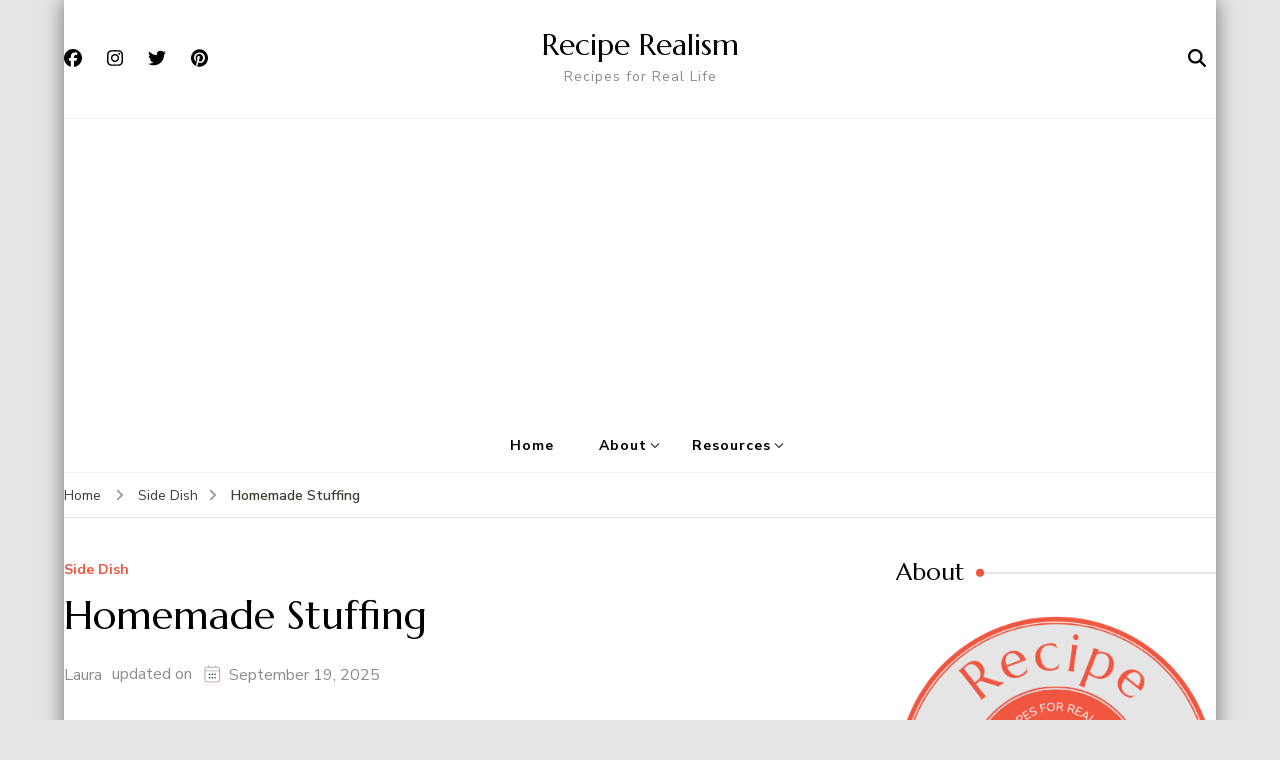

--- FILE ---
content_type: text/html; charset=UTF-8
request_url: https://www.reciperealism.com/homemade-stuffing/
body_size: 20126
content:
    <!DOCTYPE html>
    <html lang="en-US">
    <head itemscope itemtype="http://schema.org/WebSite">
	    <meta charset="UTF-8">
    <meta name="viewport" content="width=device-width, initial-scale=1">
    <link rel="profile" href="https://gmpg.org/xfn/11">
    <meta name='robots' content='index, follow, max-image-preview:large, max-snippet:-1, max-video-preview:-1' />
	<style>img:is([sizes="auto" i], [sizes^="auto," i]) { contain-intrinsic-size: 3000px 1500px }</style>
	
	<!-- This site is optimized with the Yoast SEO plugin v25.8 - https://yoast.com/wordpress/plugins/seo/ -->
	<title>Homemade Stuffing - Recipe Realism</title>
	<link rel="canonical" href="https://www.reciperealism.com/homemade-stuffing/" />
	<meta property="og:locale" content="en_US" />
	<meta property="og:type" content="article" />
	<meta property="og:title" content="Homemade Stuffing - Recipe Realism" />
	<meta property="og:description" content="This post may contain affiliate links. Learn more here. Hands-on time: 20 minutes Total time: 1+ hour 1 c chopped celery 1 c chopped onion 1 stick butter 2 bags stuffing (Pepperidge or Brownberry, Sage and Onion recommended) salt and pepper sage 2 cans chicken broth  Sautee butter, celery and onion in a small sauce &hellip;" />
	<meta property="og:url" content="https://www.reciperealism.com/homemade-stuffing/" />
	<meta property="og:site_name" content="Recipe Realism" />
	<meta property="article:published_time" content="2012-02-18T16:21:30+00:00" />
	<meta property="article:modified_time" content="2025-09-19T22:45:43+00:00" />
	<meta property="og:image" content="https://www.reciperealism.com/wp-content/uploads/2012/02/P1020451-1.jpg" />
	<meta property="og:image:width" content="480" />
	<meta property="og:image:height" content="640" />
	<meta property="og:image:type" content="image/jpeg" />
	<meta name="author" content="Laura" />
	<meta name="twitter:card" content="summary_large_image" />
	<meta name="twitter:label1" content="Written by" />
	<meta name="twitter:data1" content="Laura" />
	<meta name="twitter:label2" content="Est. reading time" />
	<meta name="twitter:data2" content="3 minutes" />
	<script type="application/ld+json" class="yoast-schema-graph">{"@context":"https://schema.org","@graph":[{"@type":"WebPage","@id":"https://www.reciperealism.com/homemade-stuffing/","url":"https://www.reciperealism.com/homemade-stuffing/","name":"Homemade Stuffing - Recipe Realism","isPartOf":{"@id":"https://www.reciperealism.com/#website"},"primaryImageOfPage":{"@id":"https://www.reciperealism.com/homemade-stuffing/#primaryimage"},"image":{"@id":"https://www.reciperealism.com/homemade-stuffing/#primaryimage"},"thumbnailUrl":"https://reciperealism.com/wp-content/uploads/2012/02/P1020451-1-225x300.jpg","datePublished":"2012-02-18T16:21:30+00:00","dateModified":"2025-09-19T22:45:43+00:00","author":{"@id":"https://www.reciperealism.com/#/schema/person/6eb8126e7bb85b4c6b2ccfc22cda74ac"},"breadcrumb":{"@id":"https://www.reciperealism.com/homemade-stuffing/#breadcrumb"},"inLanguage":"en-US","potentialAction":[{"@type":"ReadAction","target":["https://www.reciperealism.com/homemade-stuffing/"]}]},{"@type":"ImageObject","inLanguage":"en-US","@id":"https://www.reciperealism.com/homemade-stuffing/#primaryimage","url":"https://reciperealism.com/wp-content/uploads/2012/02/P1020451-1-225x300.jpg","contentUrl":"https://reciperealism.com/wp-content/uploads/2012/02/P1020451-1-225x300.jpg"},{"@type":"BreadcrumbList","@id":"https://www.reciperealism.com/homemade-stuffing/#breadcrumb","itemListElement":[{"@type":"ListItem","position":1,"name":"Home","item":"https://www.reciperealism.com/"},{"@type":"ListItem","position":2,"name":"Homemade Stuffing"}]},{"@type":"WebSite","@id":"https://www.reciperealism.com/#website","url":"https://www.reciperealism.com/","name":"Recipe Realism","description":"Recipes for Real Life","potentialAction":[{"@type":"SearchAction","target":{"@type":"EntryPoint","urlTemplate":"https://www.reciperealism.com/?s={search_term_string}"},"query-input":{"@type":"PropertyValueSpecification","valueRequired":true,"valueName":"search_term_string"}}],"inLanguage":"en-US"},{"@type":"Person","@id":"https://www.reciperealism.com/#/schema/person/6eb8126e7bb85b4c6b2ccfc22cda74ac","name":"Laura","image":{"@type":"ImageObject","inLanguage":"en-US","@id":"https://www.reciperealism.com/#/schema/person/image/","url":"https://secure.gravatar.com/avatar/30260121f9220cbd2fb86426b8410367cfd10cfe9800741a8e7104c193f9629c?s=96&d=mm&r=g","contentUrl":"https://secure.gravatar.com/avatar/30260121f9220cbd2fb86426b8410367cfd10cfe9800741a8e7104c193f9629c?s=96&d=mm&r=g","caption":"Laura"},"url":"https://www.reciperealism.com/author/admin/"}]}</script>
	<!-- / Yoast SEO plugin. -->


<link rel='dns-prefetch' href='//fonts.googleapis.com' />
<link rel="alternate" type="application/rss+xml" title="Recipe Realism &raquo; Feed" href="https://www.reciperealism.com/feed/" />
<link rel="alternate" type="application/rss+xml" title="Recipe Realism &raquo; Comments Feed" href="https://www.reciperealism.com/comments/feed/" />
<link rel="alternate" type="application/rss+xml" title="Recipe Realism &raquo; Homemade Stuffing Comments Feed" href="https://www.reciperealism.com/homemade-stuffing/feed/" />
<script>(()=>{"use strict";const e=[400,500,600,700,800,900],t=e=>`wprm-min-${e}`,n=e=>`wprm-max-${e}`,s=new Set,o="ResizeObserver"in window,r=o?new ResizeObserver((e=>{for(const t of e)c(t.target)})):null,i=.5/(window.devicePixelRatio||1);function c(s){const o=s.getBoundingClientRect().width||0;for(let r=0;r<e.length;r++){const c=e[r],a=o<=c+i;o>c+i?s.classList.add(t(c)):s.classList.remove(t(c)),a?s.classList.add(n(c)):s.classList.remove(n(c))}}function a(e){s.has(e)||(s.add(e),r&&r.observe(e),c(e))}!function(e=document){e.querySelectorAll(".wprm-recipe").forEach(a)}();if(new MutationObserver((e=>{for(const t of e)for(const e of t.addedNodes)e instanceof Element&&(e.matches?.(".wprm-recipe")&&a(e),e.querySelectorAll?.(".wprm-recipe").forEach(a))})).observe(document.documentElement,{childList:!0,subtree:!0}),!o){let e=0;addEventListener("resize",(()=>{e&&cancelAnimationFrame(e),e=requestAnimationFrame((()=>s.forEach(c)))}),{passive:!0})}})();</script><script type="text/javascript">
/* <![CDATA[ */
window._wpemojiSettings = {"baseUrl":"https:\/\/s.w.org\/images\/core\/emoji\/16.0.1\/72x72\/","ext":".png","svgUrl":"https:\/\/s.w.org\/images\/core\/emoji\/16.0.1\/svg\/","svgExt":".svg","source":{"concatemoji":"https:\/\/www.reciperealism.com\/wp-includes\/js\/wp-emoji-release.min.js?ver=6.8.3"}};
/*! This file is auto-generated */
!function(s,n){var o,i,e;function c(e){try{var t={supportTests:e,timestamp:(new Date).valueOf()};sessionStorage.setItem(o,JSON.stringify(t))}catch(e){}}function p(e,t,n){e.clearRect(0,0,e.canvas.width,e.canvas.height),e.fillText(t,0,0);var t=new Uint32Array(e.getImageData(0,0,e.canvas.width,e.canvas.height).data),a=(e.clearRect(0,0,e.canvas.width,e.canvas.height),e.fillText(n,0,0),new Uint32Array(e.getImageData(0,0,e.canvas.width,e.canvas.height).data));return t.every(function(e,t){return e===a[t]})}function u(e,t){e.clearRect(0,0,e.canvas.width,e.canvas.height),e.fillText(t,0,0);for(var n=e.getImageData(16,16,1,1),a=0;a<n.data.length;a++)if(0!==n.data[a])return!1;return!0}function f(e,t,n,a){switch(t){case"flag":return n(e,"\ud83c\udff3\ufe0f\u200d\u26a7\ufe0f","\ud83c\udff3\ufe0f\u200b\u26a7\ufe0f")?!1:!n(e,"\ud83c\udde8\ud83c\uddf6","\ud83c\udde8\u200b\ud83c\uddf6")&&!n(e,"\ud83c\udff4\udb40\udc67\udb40\udc62\udb40\udc65\udb40\udc6e\udb40\udc67\udb40\udc7f","\ud83c\udff4\u200b\udb40\udc67\u200b\udb40\udc62\u200b\udb40\udc65\u200b\udb40\udc6e\u200b\udb40\udc67\u200b\udb40\udc7f");case"emoji":return!a(e,"\ud83e\udedf")}return!1}function g(e,t,n,a){var r="undefined"!=typeof WorkerGlobalScope&&self instanceof WorkerGlobalScope?new OffscreenCanvas(300,150):s.createElement("canvas"),o=r.getContext("2d",{willReadFrequently:!0}),i=(o.textBaseline="top",o.font="600 32px Arial",{});return e.forEach(function(e){i[e]=t(o,e,n,a)}),i}function t(e){var t=s.createElement("script");t.src=e,t.defer=!0,s.head.appendChild(t)}"undefined"!=typeof Promise&&(o="wpEmojiSettingsSupports",i=["flag","emoji"],n.supports={everything:!0,everythingExceptFlag:!0},e=new Promise(function(e){s.addEventListener("DOMContentLoaded",e,{once:!0})}),new Promise(function(t){var n=function(){try{var e=JSON.parse(sessionStorage.getItem(o));if("object"==typeof e&&"number"==typeof e.timestamp&&(new Date).valueOf()<e.timestamp+604800&&"object"==typeof e.supportTests)return e.supportTests}catch(e){}return null}();if(!n){if("undefined"!=typeof Worker&&"undefined"!=typeof OffscreenCanvas&&"undefined"!=typeof URL&&URL.createObjectURL&&"undefined"!=typeof Blob)try{var e="postMessage("+g.toString()+"("+[JSON.stringify(i),f.toString(),p.toString(),u.toString()].join(",")+"));",a=new Blob([e],{type:"text/javascript"}),r=new Worker(URL.createObjectURL(a),{name:"wpTestEmojiSupports"});return void(r.onmessage=function(e){c(n=e.data),r.terminate(),t(n)})}catch(e){}c(n=g(i,f,p,u))}t(n)}).then(function(e){for(var t in e)n.supports[t]=e[t],n.supports.everything=n.supports.everything&&n.supports[t],"flag"!==t&&(n.supports.everythingExceptFlag=n.supports.everythingExceptFlag&&n.supports[t]);n.supports.everythingExceptFlag=n.supports.everythingExceptFlag&&!n.supports.flag,n.DOMReady=!1,n.readyCallback=function(){n.DOMReady=!0}}).then(function(){return e}).then(function(){var e;n.supports.everything||(n.readyCallback(),(e=n.source||{}).concatemoji?t(e.concatemoji):e.wpemoji&&e.twemoji&&(t(e.twemoji),t(e.wpemoji)))}))}((window,document),window._wpemojiSettings);
/* ]]> */
</script>
<link rel='stylesheet' id='wprm-public-css' href='https://www.reciperealism.com/wp-content/plugins/wp-recipe-maker/dist/public-modern.css?ver=10.2.4' type='text/css' media='all' />
<style id='wp-emoji-styles-inline-css' type='text/css'>

	img.wp-smiley, img.emoji {
		display: inline !important;
		border: none !important;
		box-shadow: none !important;
		height: 1em !important;
		width: 1em !important;
		margin: 0 0.07em !important;
		vertical-align: -0.1em !important;
		background: none !important;
		padding: 0 !important;
	}
</style>
<link rel='stylesheet' id='wp-block-library-css' href='https://www.reciperealism.com/wp-includes/css/dist/block-library/style.min.css?ver=6.8.3' type='text/css' media='all' />
<style id='classic-theme-styles-inline-css' type='text/css'>
/*! This file is auto-generated */
.wp-block-button__link{color:#fff;background-color:#32373c;border-radius:9999px;box-shadow:none;text-decoration:none;padding:calc(.667em + 2px) calc(1.333em + 2px);font-size:1.125em}.wp-block-file__button{background:#32373c;color:#fff;text-decoration:none}
</style>
<style id='global-styles-inline-css' type='text/css'>
:root{--wp--preset--aspect-ratio--square: 1;--wp--preset--aspect-ratio--4-3: 4/3;--wp--preset--aspect-ratio--3-4: 3/4;--wp--preset--aspect-ratio--3-2: 3/2;--wp--preset--aspect-ratio--2-3: 2/3;--wp--preset--aspect-ratio--16-9: 16/9;--wp--preset--aspect-ratio--9-16: 9/16;--wp--preset--color--black: #000000;--wp--preset--color--cyan-bluish-gray: #abb8c3;--wp--preset--color--white: #ffffff;--wp--preset--color--pale-pink: #f78da7;--wp--preset--color--vivid-red: #cf2e2e;--wp--preset--color--luminous-vivid-orange: #ff6900;--wp--preset--color--luminous-vivid-amber: #fcb900;--wp--preset--color--light-green-cyan: #7bdcb5;--wp--preset--color--vivid-green-cyan: #00d084;--wp--preset--color--pale-cyan-blue: #8ed1fc;--wp--preset--color--vivid-cyan-blue: #0693e3;--wp--preset--color--vivid-purple: #9b51e0;--wp--preset--gradient--vivid-cyan-blue-to-vivid-purple: linear-gradient(135deg,rgba(6,147,227,1) 0%,rgb(155,81,224) 100%);--wp--preset--gradient--light-green-cyan-to-vivid-green-cyan: linear-gradient(135deg,rgb(122,220,180) 0%,rgb(0,208,130) 100%);--wp--preset--gradient--luminous-vivid-amber-to-luminous-vivid-orange: linear-gradient(135deg,rgba(252,185,0,1) 0%,rgba(255,105,0,1) 100%);--wp--preset--gradient--luminous-vivid-orange-to-vivid-red: linear-gradient(135deg,rgba(255,105,0,1) 0%,rgb(207,46,46) 100%);--wp--preset--gradient--very-light-gray-to-cyan-bluish-gray: linear-gradient(135deg,rgb(238,238,238) 0%,rgb(169,184,195) 100%);--wp--preset--gradient--cool-to-warm-spectrum: linear-gradient(135deg,rgb(74,234,220) 0%,rgb(151,120,209) 20%,rgb(207,42,186) 40%,rgb(238,44,130) 60%,rgb(251,105,98) 80%,rgb(254,248,76) 100%);--wp--preset--gradient--blush-light-purple: linear-gradient(135deg,rgb(255,206,236) 0%,rgb(152,150,240) 100%);--wp--preset--gradient--blush-bordeaux: linear-gradient(135deg,rgb(254,205,165) 0%,rgb(254,45,45) 50%,rgb(107,0,62) 100%);--wp--preset--gradient--luminous-dusk: linear-gradient(135deg,rgb(255,203,112) 0%,rgb(199,81,192) 50%,rgb(65,88,208) 100%);--wp--preset--gradient--pale-ocean: linear-gradient(135deg,rgb(255,245,203) 0%,rgb(182,227,212) 50%,rgb(51,167,181) 100%);--wp--preset--gradient--electric-grass: linear-gradient(135deg,rgb(202,248,128) 0%,rgb(113,206,126) 100%);--wp--preset--gradient--midnight: linear-gradient(135deg,rgb(2,3,129) 0%,rgb(40,116,252) 100%);--wp--preset--font-size--small: 13px;--wp--preset--font-size--medium: 20px;--wp--preset--font-size--large: 36px;--wp--preset--font-size--x-large: 42px;--wp--preset--spacing--20: 0.44rem;--wp--preset--spacing--30: 0.67rem;--wp--preset--spacing--40: 1rem;--wp--preset--spacing--50: 1.5rem;--wp--preset--spacing--60: 2.25rem;--wp--preset--spacing--70: 3.38rem;--wp--preset--spacing--80: 5.06rem;--wp--preset--shadow--natural: 6px 6px 9px rgba(0, 0, 0, 0.2);--wp--preset--shadow--deep: 12px 12px 50px rgba(0, 0, 0, 0.4);--wp--preset--shadow--sharp: 6px 6px 0px rgba(0, 0, 0, 0.2);--wp--preset--shadow--outlined: 6px 6px 0px -3px rgba(255, 255, 255, 1), 6px 6px rgba(0, 0, 0, 1);--wp--preset--shadow--crisp: 6px 6px 0px rgba(0, 0, 0, 1);}:where(.is-layout-flex){gap: 0.5em;}:where(.is-layout-grid){gap: 0.5em;}body .is-layout-flex{display: flex;}.is-layout-flex{flex-wrap: wrap;align-items: center;}.is-layout-flex > :is(*, div){margin: 0;}body .is-layout-grid{display: grid;}.is-layout-grid > :is(*, div){margin: 0;}:where(.wp-block-columns.is-layout-flex){gap: 2em;}:where(.wp-block-columns.is-layout-grid){gap: 2em;}:where(.wp-block-post-template.is-layout-flex){gap: 1.25em;}:where(.wp-block-post-template.is-layout-grid){gap: 1.25em;}.has-black-color{color: var(--wp--preset--color--black) !important;}.has-cyan-bluish-gray-color{color: var(--wp--preset--color--cyan-bluish-gray) !important;}.has-white-color{color: var(--wp--preset--color--white) !important;}.has-pale-pink-color{color: var(--wp--preset--color--pale-pink) !important;}.has-vivid-red-color{color: var(--wp--preset--color--vivid-red) !important;}.has-luminous-vivid-orange-color{color: var(--wp--preset--color--luminous-vivid-orange) !important;}.has-luminous-vivid-amber-color{color: var(--wp--preset--color--luminous-vivid-amber) !important;}.has-light-green-cyan-color{color: var(--wp--preset--color--light-green-cyan) !important;}.has-vivid-green-cyan-color{color: var(--wp--preset--color--vivid-green-cyan) !important;}.has-pale-cyan-blue-color{color: var(--wp--preset--color--pale-cyan-blue) !important;}.has-vivid-cyan-blue-color{color: var(--wp--preset--color--vivid-cyan-blue) !important;}.has-vivid-purple-color{color: var(--wp--preset--color--vivid-purple) !important;}.has-black-background-color{background-color: var(--wp--preset--color--black) !important;}.has-cyan-bluish-gray-background-color{background-color: var(--wp--preset--color--cyan-bluish-gray) !important;}.has-white-background-color{background-color: var(--wp--preset--color--white) !important;}.has-pale-pink-background-color{background-color: var(--wp--preset--color--pale-pink) !important;}.has-vivid-red-background-color{background-color: var(--wp--preset--color--vivid-red) !important;}.has-luminous-vivid-orange-background-color{background-color: var(--wp--preset--color--luminous-vivid-orange) !important;}.has-luminous-vivid-amber-background-color{background-color: var(--wp--preset--color--luminous-vivid-amber) !important;}.has-light-green-cyan-background-color{background-color: var(--wp--preset--color--light-green-cyan) !important;}.has-vivid-green-cyan-background-color{background-color: var(--wp--preset--color--vivid-green-cyan) !important;}.has-pale-cyan-blue-background-color{background-color: var(--wp--preset--color--pale-cyan-blue) !important;}.has-vivid-cyan-blue-background-color{background-color: var(--wp--preset--color--vivid-cyan-blue) !important;}.has-vivid-purple-background-color{background-color: var(--wp--preset--color--vivid-purple) !important;}.has-black-border-color{border-color: var(--wp--preset--color--black) !important;}.has-cyan-bluish-gray-border-color{border-color: var(--wp--preset--color--cyan-bluish-gray) !important;}.has-white-border-color{border-color: var(--wp--preset--color--white) !important;}.has-pale-pink-border-color{border-color: var(--wp--preset--color--pale-pink) !important;}.has-vivid-red-border-color{border-color: var(--wp--preset--color--vivid-red) !important;}.has-luminous-vivid-orange-border-color{border-color: var(--wp--preset--color--luminous-vivid-orange) !important;}.has-luminous-vivid-amber-border-color{border-color: var(--wp--preset--color--luminous-vivid-amber) !important;}.has-light-green-cyan-border-color{border-color: var(--wp--preset--color--light-green-cyan) !important;}.has-vivid-green-cyan-border-color{border-color: var(--wp--preset--color--vivid-green-cyan) !important;}.has-pale-cyan-blue-border-color{border-color: var(--wp--preset--color--pale-cyan-blue) !important;}.has-vivid-cyan-blue-border-color{border-color: var(--wp--preset--color--vivid-cyan-blue) !important;}.has-vivid-purple-border-color{border-color: var(--wp--preset--color--vivid-purple) !important;}.has-vivid-cyan-blue-to-vivid-purple-gradient-background{background: var(--wp--preset--gradient--vivid-cyan-blue-to-vivid-purple) !important;}.has-light-green-cyan-to-vivid-green-cyan-gradient-background{background: var(--wp--preset--gradient--light-green-cyan-to-vivid-green-cyan) !important;}.has-luminous-vivid-amber-to-luminous-vivid-orange-gradient-background{background: var(--wp--preset--gradient--luminous-vivid-amber-to-luminous-vivid-orange) !important;}.has-luminous-vivid-orange-to-vivid-red-gradient-background{background: var(--wp--preset--gradient--luminous-vivid-orange-to-vivid-red) !important;}.has-very-light-gray-to-cyan-bluish-gray-gradient-background{background: var(--wp--preset--gradient--very-light-gray-to-cyan-bluish-gray) !important;}.has-cool-to-warm-spectrum-gradient-background{background: var(--wp--preset--gradient--cool-to-warm-spectrum) !important;}.has-blush-light-purple-gradient-background{background: var(--wp--preset--gradient--blush-light-purple) !important;}.has-blush-bordeaux-gradient-background{background: var(--wp--preset--gradient--blush-bordeaux) !important;}.has-luminous-dusk-gradient-background{background: var(--wp--preset--gradient--luminous-dusk) !important;}.has-pale-ocean-gradient-background{background: var(--wp--preset--gradient--pale-ocean) !important;}.has-electric-grass-gradient-background{background: var(--wp--preset--gradient--electric-grass) !important;}.has-midnight-gradient-background{background: var(--wp--preset--gradient--midnight) !important;}.has-small-font-size{font-size: var(--wp--preset--font-size--small) !important;}.has-medium-font-size{font-size: var(--wp--preset--font-size--medium) !important;}.has-large-font-size{font-size: var(--wp--preset--font-size--large) !important;}.has-x-large-font-size{font-size: var(--wp--preset--font-size--x-large) !important;}
:where(.wp-block-post-template.is-layout-flex){gap: 1.25em;}:where(.wp-block-post-template.is-layout-grid){gap: 1.25em;}
:where(.wp-block-columns.is-layout-flex){gap: 2em;}:where(.wp-block-columns.is-layout-grid){gap: 2em;}
:root :where(.wp-block-pullquote){font-size: 1.5em;line-height: 1.6;}
</style>
<link rel='stylesheet' id='blossomthemes-email-newsletter-css' href='https://www.reciperealism.com/wp-content/plugins/blossomthemes-email-newsletter/public/css/blossomthemes-email-newsletter-public.min.css?ver=2.2.10' type='text/css' media='all' />
<link rel='stylesheet' id='blossomthemes-toolkit-css' href='https://www.reciperealism.com/wp-content/plugins/blossomthemes-toolkit/public/css/blossomthemes-toolkit-public.min.css?ver=2.2.7' type='text/css' media='all' />
<link rel='stylesheet' id='blossom-recipe-google-fonts-css' href='https://fonts.googleapis.com/css?family=Nunito+Sans%3A200%2C300%2Cregular%2C500%2C600%2C700%2C800%2C900%2C200italic%2C300italic%2Citalic%2C500italic%2C600italic%2C700italic%2C800italic%2C900italic%7CMarcellus%3Aregular' type='text/css' media='all' />
<link rel='stylesheet' id='blossom-recipe-css' href='https://www.reciperealism.com/wp-content/themes/blossom-recipe/style.css?ver=1.3.2' type='text/css' media='all' />
<script type="text/javascript" id="jquery-core-js-extra">
/* <![CDATA[ */
var bten_ajax_data = {"ajaxurl":"https:\/\/www.reciperealism.com\/wp-admin\/admin-ajax.php"};
/* ]]> */
</script>
<script type="text/javascript" src="https://www.reciperealism.com/wp-includes/js/jquery/jquery.min.js?ver=3.7.1" id="jquery-core-js"></script>
<script type="text/javascript" src="https://www.reciperealism.com/wp-includes/js/jquery/jquery-migrate.min.js?ver=3.4.1" id="jquery-migrate-js"></script>
<link rel="https://api.w.org/" href="https://www.reciperealism.com/wp-json/" /><link rel="alternate" title="JSON" type="application/json" href="https://www.reciperealism.com/wp-json/wp/v2/posts/844" /><link rel="EditURI" type="application/rsd+xml" title="RSD" href="https://www.reciperealism.com/xmlrpc.php?rsd" />
<link rel='shortlink' href='https://www.reciperealism.com/?p=844' />
<link rel="alternate" title="oEmbed (JSON)" type="application/json+oembed" href="https://www.reciperealism.com/wp-json/oembed/1.0/embed?url=https%3A%2F%2Fwww.reciperealism.com%2Fhomemade-stuffing%2F" />
<link rel="alternate" title="oEmbed (XML)" type="text/xml+oembed" href="https://www.reciperealism.com/wp-json/oembed/1.0/embed?url=https%3A%2F%2Fwww.reciperealism.com%2Fhomemade-stuffing%2F&#038;format=xml" />
<!-- Google tag (gtag.js) -->
<script async src="https://www.googletagmanager.com/gtag/js?id=G-9VS3FMSG3V"></script>
<script>
  window.dataLayer = window.dataLayer || [];
  function gtag(){dataLayer.push(arguments);}
  gtag('js', new Date());

  gtag('config', 'G-9VS3FMSG3V');
</script><style type="text/css"> .tippy-box[data-theme~="wprm"] { background-color: #333333; color: #FFFFFF; } .tippy-box[data-theme~="wprm"][data-placement^="top"] > .tippy-arrow::before { border-top-color: #333333; } .tippy-box[data-theme~="wprm"][data-placement^="bottom"] > .tippy-arrow::before { border-bottom-color: #333333; } .tippy-box[data-theme~="wprm"][data-placement^="left"] > .tippy-arrow::before { border-left-color: #333333; } .tippy-box[data-theme~="wprm"][data-placement^="right"] > .tippy-arrow::before { border-right-color: #333333; } .tippy-box[data-theme~="wprm"] a { color: #FFFFFF; } .wprm-comment-rating svg { width: 18px !important; height: 18px !important; } img.wprm-comment-rating { width: 90px !important; height: 18px !important; } body { --comment-rating-star-color: #343434; } body { --wprm-popup-font-size: 16px; } body { --wprm-popup-background: #ffffff; } body { --wprm-popup-title: #000000; } body { --wprm-popup-content: #444444; } body { --wprm-popup-button-background: #444444; } body { --wprm-popup-button-text: #ffffff; } body { --wprm-popup-accent: #747B2D; }</style><style type="text/css">.wprm-glossary-term {color: #5A822B;text-decoration: underline;cursor: help;}</style><style type="text/css">.wprm-recipe-template-snippet-basic {
    font-family: inherit; /* wprm_font_family type=font */
    font-size: 1em; /* wprm_font_size type=font_size */
    text-align: center; /* wprm_text_align type=align */
    margin-top: 0px; /* wprm_margin_top type=size */
    margin-bottom: 15px; /* wprm_margin_bottom type=size */
}.wprm-recipe-template-snippet-basic-buttons {
    font-family: inherit; /* wprm_font_family type=font */
    font-size: 0.9em; /* wprm_font_size type=font_size */
    text-align: center; /* wprm_text_align type=align */
    margin-top: 0px; /* wprm_margin_top type=size */
    margin-bottom: 10px; /* wprm_margin_bottom type=size */
}
.wprm-recipe-template-snippet-basic-buttons a  {
    margin: 5px; /* wprm_margin_button type=size */
    margin: 5px; /* wprm_margin_button type=size */
}

.wprm-recipe-template-snippet-basic-buttons a:first-child {
    margin-left: 0;
}
.wprm-recipe-template-snippet-basic-buttons a:last-child {
    margin-right: 0;
}.wprm-recipe-template-compact {
    margin: 20px auto;
    background-color: #fafafa; /* wprm_background type=color */
    font-family: -apple-system, BlinkMacSystemFont, "Segoe UI", Roboto, Oxygen-Sans, Ubuntu, Cantarell, "Helvetica Neue", sans-serif; /* wprm_main_font_family type=font */
    font-size: 0.9em; /* wprm_main_font_size type=font_size */
    line-height: 1.5em; /* wprm_main_line_height type=font_size */
    color: #333333; /* wprm_main_text type=color */
    max-width: 650px; /* wprm_max_width type=size */
}
.wprm-recipe-template-compact a {
    color: #3498db; /* wprm_link type=color */
}
.wprm-recipe-template-compact p, .wprm-recipe-template-compact li {
    font-family: -apple-system, BlinkMacSystemFont, "Segoe UI", Roboto, Oxygen-Sans, Ubuntu, Cantarell, "Helvetica Neue", sans-serif; /* wprm_main_font_family type=font */
    font-size: 1em !important;
    line-height: 1.5em !important; /* wprm_main_line_height type=font_size */
}
.wprm-recipe-template-compact li {
    margin: 0 0 0 32px !important;
    padding: 0 !important;
}
.rtl .wprm-recipe-template-compact li {
    margin: 0 32px 0 0 !important;
}
.wprm-recipe-template-compact ol, .wprm-recipe-template-compact ul {
    margin: 0 !important;
    padding: 0 !important;
}
.wprm-recipe-template-compact br {
    display: none;
}
.wprm-recipe-template-compact .wprm-recipe-name,
.wprm-recipe-template-compact .wprm-recipe-header {
    font-family: -apple-system, BlinkMacSystemFont, "Segoe UI", Roboto, Oxygen-Sans, Ubuntu, Cantarell, "Helvetica Neue", sans-serif; /* wprm_header_font_family type=font */
    color: #000000; /* wprm_header_text type=color */
    line-height: 1.3em; /* wprm_header_line_height type=font_size */
}
.wprm-recipe-template-compact .wprm-recipe-header * {
    font-family: -apple-system, BlinkMacSystemFont, "Segoe UI", Roboto, Oxygen-Sans, Ubuntu, Cantarell, "Helvetica Neue", sans-serif; /* wprm_main_font_family type=font */
}
.wprm-recipe-template-compact h1,
.wprm-recipe-template-compact h2,
.wprm-recipe-template-compact h3,
.wprm-recipe-template-compact h4,
.wprm-recipe-template-compact h5,
.wprm-recipe-template-compact h6 {
    font-family: -apple-system, BlinkMacSystemFont, "Segoe UI", Roboto, Oxygen-Sans, Ubuntu, Cantarell, "Helvetica Neue", sans-serif; /* wprm_header_font_family type=font */
    color: #212121; /* wprm_header_text type=color */
    line-height: 1.3em; /* wprm_header_line_height type=font_size */
    margin: 0 !important;
    padding: 0 !important;
}
.wprm-recipe-template-compact .wprm-recipe-header {
    margin-top: 1.2em !important;
}
.wprm-recipe-template-compact h1 {
    font-size: 2em; /* wprm_h1_size type=font_size */
}
.wprm-recipe-template-compact h2 {
    font-size: 1.8em; /* wprm_h2_size type=font_size */
}
.wprm-recipe-template-compact h3 {
    font-size: 1.2em; /* wprm_h3_size type=font_size */
}
.wprm-recipe-template-compact h4 {
    font-size: 1em; /* wprm_h4_size type=font_size */
}
.wprm-recipe-template-compact h5 {
    font-size: 1em; /* wprm_h5_size type=font_size */
}
.wprm-recipe-template-compact h6 {
    font-size: 1em; /* wprm_h6_size type=font_size */
}.wprm-recipe-template-compact {
	border-style: solid; /* wprm_border_style type=border */
	border-width: 1px; /* wprm_border_width type=size */
	border-color: #777777; /* wprm_border type=color */
	border-radius: 0px; /* wprm_border_radius type=size */
	padding: 10px;
}.wprm-recipe-template-compact-howto {
    margin: 20px auto;
    background-color: #fafafa; /* wprm_background type=color */
    font-family: -apple-system, BlinkMacSystemFont, "Segoe UI", Roboto, Oxygen-Sans, Ubuntu, Cantarell, "Helvetica Neue", sans-serif; /* wprm_main_font_family type=font */
    font-size: 0.9em; /* wprm_main_font_size type=font_size */
    line-height: 1.5em; /* wprm_main_line_height type=font_size */
    color: #333333; /* wprm_main_text type=color */
    max-width: 650px; /* wprm_max_width type=size */
}
.wprm-recipe-template-compact-howto a {
    color: #3498db; /* wprm_link type=color */
}
.wprm-recipe-template-compact-howto p, .wprm-recipe-template-compact-howto li {
    font-family: -apple-system, BlinkMacSystemFont, "Segoe UI", Roboto, Oxygen-Sans, Ubuntu, Cantarell, "Helvetica Neue", sans-serif; /* wprm_main_font_family type=font */
    font-size: 1em !important;
    line-height: 1.5em !important; /* wprm_main_line_height type=font_size */
}
.wprm-recipe-template-compact-howto li {
    margin: 0 0 0 32px !important;
    padding: 0 !important;
}
.rtl .wprm-recipe-template-compact-howto li {
    margin: 0 32px 0 0 !important;
}
.wprm-recipe-template-compact-howto ol, .wprm-recipe-template-compact-howto ul {
    margin: 0 !important;
    padding: 0 !important;
}
.wprm-recipe-template-compact-howto br {
    display: none;
}
.wprm-recipe-template-compact-howto .wprm-recipe-name,
.wprm-recipe-template-compact-howto .wprm-recipe-header {
    font-family: -apple-system, BlinkMacSystemFont, "Segoe UI", Roboto, Oxygen-Sans, Ubuntu, Cantarell, "Helvetica Neue", sans-serif; /* wprm_header_font_family type=font */
    color: #000000; /* wprm_header_text type=color */
    line-height: 1.3em; /* wprm_header_line_height type=font_size */
}
.wprm-recipe-template-compact-howto .wprm-recipe-header * {
    font-family: -apple-system, BlinkMacSystemFont, "Segoe UI", Roboto, Oxygen-Sans, Ubuntu, Cantarell, "Helvetica Neue", sans-serif; /* wprm_main_font_family type=font */
}
.wprm-recipe-template-compact-howto h1,
.wprm-recipe-template-compact-howto h2,
.wprm-recipe-template-compact-howto h3,
.wprm-recipe-template-compact-howto h4,
.wprm-recipe-template-compact-howto h5,
.wprm-recipe-template-compact-howto h6 {
    font-family: -apple-system, BlinkMacSystemFont, "Segoe UI", Roboto, Oxygen-Sans, Ubuntu, Cantarell, "Helvetica Neue", sans-serif; /* wprm_header_font_family type=font */
    color: #212121; /* wprm_header_text type=color */
    line-height: 1.3em; /* wprm_header_line_height type=font_size */
    margin: 0 !important;
    padding: 0 !important;
}
.wprm-recipe-template-compact-howto .wprm-recipe-header {
    margin-top: 1.2em !important;
}
.wprm-recipe-template-compact-howto h1 {
    font-size: 2em; /* wprm_h1_size type=font_size */
}
.wprm-recipe-template-compact-howto h2 {
    font-size: 1.8em; /* wprm_h2_size type=font_size */
}
.wprm-recipe-template-compact-howto h3 {
    font-size: 1.2em; /* wprm_h3_size type=font_size */
}
.wprm-recipe-template-compact-howto h4 {
    font-size: 1em; /* wprm_h4_size type=font_size */
}
.wprm-recipe-template-compact-howto h5 {
    font-size: 1em; /* wprm_h5_size type=font_size */
}
.wprm-recipe-template-compact-howto h6 {
    font-size: 1em; /* wprm_h6_size type=font_size */
}.wprm-recipe-template-compact-howto {
	border-style: solid; /* wprm_border_style type=border */
	border-width: 1px; /* wprm_border_width type=size */
	border-color: #777777; /* wprm_border type=color */
	border-radius: 0px; /* wprm_border_radius type=size */
	padding: 10px;
}.wprm-recipe-template-chic {
    margin: 20px auto;
    background-color: #fafafa; /* wprm_background type=color */
    font-family: -apple-system, BlinkMacSystemFont, "Segoe UI", Roboto, Oxygen-Sans, Ubuntu, Cantarell, "Helvetica Neue", sans-serif; /* wprm_main_font_family type=font */
    font-size: 0.9em; /* wprm_main_font_size type=font_size */
    line-height: 1.5em; /* wprm_main_line_height type=font_size */
    color: #333333; /* wprm_main_text type=color */
    max-width: 650px; /* wprm_max_width type=size */
}
.wprm-recipe-template-chic a {
    color: #3498db; /* wprm_link type=color */
}
.wprm-recipe-template-chic p, .wprm-recipe-template-chic li {
    font-family: -apple-system, BlinkMacSystemFont, "Segoe UI", Roboto, Oxygen-Sans, Ubuntu, Cantarell, "Helvetica Neue", sans-serif; /* wprm_main_font_family type=font */
    font-size: 1em !important;
    line-height: 1.5em !important; /* wprm_main_line_height type=font_size */
}
.wprm-recipe-template-chic li {
    margin: 0 0 0 32px !important;
    padding: 0 !important;
}
.rtl .wprm-recipe-template-chic li {
    margin: 0 32px 0 0 !important;
}
.wprm-recipe-template-chic ol, .wprm-recipe-template-chic ul {
    margin: 0 !important;
    padding: 0 !important;
}
.wprm-recipe-template-chic br {
    display: none;
}
.wprm-recipe-template-chic .wprm-recipe-name,
.wprm-recipe-template-chic .wprm-recipe-header {
    font-family: -apple-system, BlinkMacSystemFont, "Segoe UI", Roboto, Oxygen-Sans, Ubuntu, Cantarell, "Helvetica Neue", sans-serif; /* wprm_header_font_family type=font */
    color: #000000; /* wprm_header_text type=color */
    line-height: 1.3em; /* wprm_header_line_height type=font_size */
}
.wprm-recipe-template-chic .wprm-recipe-header * {
    font-family: -apple-system, BlinkMacSystemFont, "Segoe UI", Roboto, Oxygen-Sans, Ubuntu, Cantarell, "Helvetica Neue", sans-serif; /* wprm_main_font_family type=font */
}
.wprm-recipe-template-chic h1,
.wprm-recipe-template-chic h2,
.wprm-recipe-template-chic h3,
.wprm-recipe-template-chic h4,
.wprm-recipe-template-chic h5,
.wprm-recipe-template-chic h6 {
    font-family: -apple-system, BlinkMacSystemFont, "Segoe UI", Roboto, Oxygen-Sans, Ubuntu, Cantarell, "Helvetica Neue", sans-serif; /* wprm_header_font_family type=font */
    color: #212121; /* wprm_header_text type=color */
    line-height: 1.3em; /* wprm_header_line_height type=font_size */
    margin: 0 !important;
    padding: 0 !important;
}
.wprm-recipe-template-chic .wprm-recipe-header {
    margin-top: 1.2em !important;
}
.wprm-recipe-template-chic h1 {
    font-size: 2em; /* wprm_h1_size type=font_size */
}
.wprm-recipe-template-chic h2 {
    font-size: 1.8em; /* wprm_h2_size type=font_size */
}
.wprm-recipe-template-chic h3 {
    font-size: 1.2em; /* wprm_h3_size type=font_size */
}
.wprm-recipe-template-chic h4 {
    font-size: 1em; /* wprm_h4_size type=font_size */
}
.wprm-recipe-template-chic h5 {
    font-size: 1em; /* wprm_h5_size type=font_size */
}
.wprm-recipe-template-chic h6 {
    font-size: 1em; /* wprm_h6_size type=font_size */
}.wprm-recipe-template-chic {
    font-size: 1em; /* wprm_main_font_size type=font_size */
	border-style: solid; /* wprm_border_style type=border */
	border-width: 1px; /* wprm_border_width type=size */
	border-color: #E0E0E0; /* wprm_border type=color */
    padding: 10px;
    background-color: #ffffff; /* wprm_background type=color */
    max-width: 950px; /* wprm_max_width type=size */
}
.wprm-recipe-template-chic a {
    color: #5A822B; /* wprm_link type=color */
}
.wprm-recipe-template-chic .wprm-recipe-name {
    line-height: 1.3em;
    font-weight: bold;
}
.wprm-recipe-template-chic .wprm-template-chic-buttons {
	clear: both;
    font-size: 0.9em;
    text-align: center;
}
.wprm-recipe-template-chic .wprm-template-chic-buttons .wprm-recipe-icon {
    margin-right: 5px;
}
.wprm-recipe-template-chic .wprm-recipe-header {
	margin-bottom: 0.5em !important;
}
.wprm-recipe-template-chic .wprm-nutrition-label-container {
	font-size: 0.9em;
}
.wprm-recipe-template-chic .wprm-call-to-action {
	border-radius: 3px;
}</style><link rel="pingback" href="https://www.reciperealism.com/xmlrpc.php"><style type="text/css" id="custom-background-css">
body.custom-background { background-color: #e5e5e5; }
</style>
	<script async src="https://pagead2.googlesyndication.com/pagead/js/adsbygoogle.js?client=ca-pub-6339024548739523"
     crossorigin="anonymous"></script><link rel="icon" href="https://www.reciperealism.com/wp-content/uploads/2024/08/RRicon-150x150.png" sizes="32x32" />
<link rel="icon" href="https://www.reciperealism.com/wp-content/uploads/2024/08/RRicon-300x300.png" sizes="192x192" />
<link rel="apple-touch-icon" href="https://www.reciperealism.com/wp-content/uploads/2024/08/RRicon-300x300.png" />
<meta name="msapplication-TileImage" content="https://www.reciperealism.com/wp-content/uploads/2024/08/RRicon-300x300.png" />
<style type='text/css' media='all'>     
    .content-newsletter .blossomthemes-email-newsletter-wrapper.bg-img:after,
    .widget_blossomthemes_email_newsletter_widget .blossomthemes-email-newsletter-wrapper:after{
        background: rgba(241, 86, 65, 0.8);    }
    
   /*Typography*/

    :root {
		--primary-color: #f15641;
		--primary-color-rgb: 241, 86, 65;
		--primary-font: Nunito Sans;
        --secondary-font: Marcellus;
         --dr-primary-font: Nunito Sans;          --dr-secondary-font: Marcellus; 	}

    body {
        font-size   : 18px;        
    }
    
    .site-title{
        font-size   : 30px;
        font-family : Marcellus;
        font-weight : 400;
        font-style  : normal;
    }

	.custom-logo-link img{
        width    : 150px;
        max-width: 100%;
    }
           
    
    </style></head>

<body class="wp-singular post-template-default single single-post postid-844 single-format-standard custom-background wp-theme-blossom-recipe custom-background-color underline rightsidebar" itemscope itemtype="http://schema.org/WebPage">

    <div id="page" class="site"><a aria-label="skip to content" class="skip-link" href="#content">Skip to Content</a>
    
    <header id="masthead" class="site-header header-one" itemscope itemtype="http://schema.org/WPHeader">
        <div class="main-header">
            <div class="container">
                <div class="header-social-icons">    <ul class="social-icon-list">
                    <li>
                <a href="https://www.facebook.com" target="_blank" rel="nofollow noopener">
                    <i class="fab fa-facebook"></i>
                </a>
            </li>          
                        <li>
                <a href="https://www.instagram.com" target="_blank" rel="nofollow noopener">
                    <i class="fab fa-instagram"></i>
                </a>
            </li>          
                        <li>
                <a href="https://twitter.com" target="_blank" rel="nofollow noopener">
                    <i class="fab fa-twitter"></i>
                </a>
            </li>          
                        <li>
                <a href="https://www.pinterest.com/reciperealism/" target="_blank" rel="nofollow noopener">
                    <i class="fab fa-pinterest"></i>
                </a>
            </li>          
                </ul>
        </div>                <div class="search-wrap">    <div class="header-search">
        <button aria-label="search form open" class="search-btn" data-toggle-target=".search-modal" data-toggle-body-class="showing-search-modal" data-set-focus=".search-modal .search-field" aria-expanded="false"><span>Search</span><i class="fas fa-search"></i></button>
            <div class="header-search-form search-modal cover-modal" data-modal-target-string=".search-modal">
        <div class="header-search-inner-wrap">
            <form role="search" method="get" class="search-form" action="https://www.reciperealism.com/"><span class="screen-reader-text">Search for:</span><label>Looking for Something?</label><input type="search" class="search-field" placeholder="Enter Keywords..." value="" name="s" /></label><input type="submit" id="submit-field" class="search-submit" value="Search" /></form> 
            <button aria-label="search form close" class="close" data-toggle-target=".search-modal" data-toggle-body-class="showing-search-modal" data-set-focus=".search-modal .search-field" aria-expanded="false"></button>
        </div>
    </div>
        </div>
    </div>                        <div class="site-branding" itemscope itemtype="http://schema.org/Organization">
    		<div class="site-title-wrap">                    <p class="site-title" itemprop="name"><a href="https://www.reciperealism.com/" rel="home" itemprop="url">Recipe Realism</a></p>
                                    <p class="site-description" itemprop="description">Recipes for Real Life</p>
                </div>    	</div>    
                </div>
        </div><!-- .main-header -->
        <div class="nav-wrap">
            <div class="container">
                	<nav id="site-navigation" class="main-navigation" itemscope itemtype="http://schema.org/SiteNavigationElement">
		<button class="toggle-button" data-toggle-target=".main-menu-modal" data-toggle-body-class="showing-main-menu-modal" aria-expanded="false" data-set-focus=".close-main-nav-toggle">
            <span class="toggle-bar"></span>
            <span class="toggle-bar"></span>
            <span class="toggle-bar"></span>
        </button>
        <div class="primary-menu-list main-menu-modal cover-modal" data-modal-target-string=".main-menu-modal">
            <button class="close close-main-nav-toggle" data-toggle-target=".main-menu-modal" data-toggle-body-class="showing-main-menu-modal" aria-expanded="false" data-set-focus=".main-menu-modal"></button>
            <div class="mobile-menu" aria-label="Mobile">
                <div class="menu-menu-1-container"><ul id="primary-menu" class="nav-menu main-menu-modal"><li id="menu-item-2013" class="menu-item menu-item-type-custom menu-item-object-custom menu-item-2013"><a href="https://reciperealism.com/">Home</a></li>
<li id="menu-item-2014" class="menu-item menu-item-type-post_type menu-item-object-page menu-item-has-children menu-item-2014"><a href="https://www.reciperealism.com/about/">About</a>
<ul class="sub-menu">
	<li id="menu-item-2390" class="menu-item menu-item-type-custom menu-item-object-custom menu-item-2390"><a href="https://www.reciperealism.com/the-recipe-realism-approach/">The Recipe Realism Approach</a></li>
	<li id="menu-item-2389" class="menu-item menu-item-type-taxonomy menu-item-object-category menu-item-2389"><a href="https://www.reciperealism.com/category/news/">News</a></li>
</ul>
</li>
<li id="menu-item-2388" class="menu-item menu-item-type-taxonomy menu-item-object-category menu-item-has-children menu-item-2388"><a href="https://www.reciperealism.com/category/resources/">Resources</a>
<ul class="sub-menu">
	<li id="menu-item-2387" class="menu-item menu-item-type-custom menu-item-object-custom menu-item-2387"><a href="https://www.reciperealism.com/tag/gluten-free/">Gluten-free</a></li>
	<li id="menu-item-2406" class="menu-item menu-item-type-custom menu-item-object-custom menu-item-2406"><a href="https://www.reciperealism.com/tag/vegetarian/">Vegetarian</a></li>
	<li id="menu-item-2441" class="menu-item menu-item-type-custom menu-item-object-custom menu-item-2441"><a href="https://www.reciperealism.com/tag/leftovers/">Leftovers</a></li>
</ul>
</li>
</ul></div>            </div>
        </div>
	</nav><!-- #site-navigation -->
                </div>
        </div>
    </header>
<div class="breadcrumb-wrapper"><div class="container" >
                <div id="crumbs" itemscope itemtype="http://schema.org/BreadcrumbList"> 
                    <span itemprop="itemListElement" itemscope itemtype="http://schema.org/ListItem">
                        <a itemprop="item" href="https://www.reciperealism.com"><span itemprop="name">Home</span></a>
                        <meta itemprop="position" content="1" />
                        <span class="separator"><i class="fa fa-angle-right"></i></span>
                    </span> <span itemprop="itemListElement" itemscope itemtype="http://schema.org/ListItem"><a itemprop="item" href="https://www.reciperealism.com/category/side-dish/"><span itemprop="name">Side Dish </span></a><meta itemprop="position" content="2" /><span class="separator"><i class="fa fa-angle-right"></i></span></span> <span class="current" itemprop="itemListElement" itemscope itemtype="http://schema.org/ListItem"><a itemprop="item" href="https://www.reciperealism.com/homemade-stuffing/"><span itemprop="name">Homemade Stuffing</span></a><meta itemprop="position" content="3" /></span></div></div></div><!-- .breadcrumb-wrapper -->    <div id="content" class="site-content">
                    <section class="page-header">
                <div class="container">
        			                </div>
    		</section>
                <div class="container">
        
	<div id="primary" class="content-area">
	   <main id="main" class="site-main">
            <div class="article-group">
        		<div class="article-wrap">
    <article id="post-844" class="post-844 post type-post status-publish format-standard hentry category-side-dish tag-bread tag-holiday tag-turkey tag-vegetables">
    	    <header class="entry-header">
		<span class="category" itemprop="about"><a href="https://www.reciperealism.com/category/side-dish/" rel="category tag">Side Dish</a></span><h1 class="entry-title" itemprop="headline">Homemade Stuffing</h1><div class="entry-meta"><span class="byline" itemprop="author" itemscope itemtype="https://schema.org/Person"><span itemprop="name"><a class="url fn n" href="https://www.reciperealism.com/author/admin/" itemprop="url">Laura</a></span></span><span class="posted-on">updated on  <svg xmlns="http://www.w3.org/2000/svg" xmlns:xlink="http://www.w3.org/1999/xlink" width="33" height="31" viewBox="0 0 33 31"><defs><filter id="Rectangle_1344" x="0" y="0" width="33" height="31" filterUnits="userSpaceOnUse"><feOffset dy="3" input="SourceAlpha"></feOffset><feGaussianBlur stdDeviation="3" result="blur"></feGaussianBlur><feFlood flood-color="#E84E3B" flood-opacity="0.102"></feFlood><feComposite operator="in" in2="blur"></feComposite><feComposite in="SourceGraphic"></feComposite></filter></defs><g id="Group_5559" data-name="Group 5559" transform="translate(-534.481 -811)"><g transform="matrix(1, 0, 0, 1, 534.48, 811)" filter="url(#Rectangle_1344)"><rect id="Rectangle_1344-2" data-name="Rectangle 1344" width="15" height="13" transform="translate(9 6)" fill="#fff"></rect></g><path id="Path_30675" data-name="Path 30675" d="M5.84,23.3a2.279,2.279,0,0,1-2.277-2.277V10.1A2.279,2.279,0,0,1,5.84,7.821H7.206V6.455a.455.455,0,0,1,.911,0V7.821h6.375V6.455a.455.455,0,0,1,.911,0V7.821h1.366A2.28,2.28,0,0,1,19.044,10.1V21.026A2.279,2.279,0,0,1,16.767,23.3ZM4.474,21.026A1.367,1.367,0,0,0,5.84,22.392H16.767a1.368,1.368,0,0,0,1.366-1.366V12.374H4.474ZM5.84,8.732A1.367,1.367,0,0,0,4.474,10.1v1.366h13.66V10.1a1.368,1.368,0,0,0-1.366-1.366Z" transform="translate(539.437 808)" fill="#ABADB4"></path><g id="Group_5542" data-name="Group 5542" transform="translate(547.149 822.506)"><path id="Path_30676" data-name="Path 30676" d="M1036.473-439.908a.828.828,0,0,1,.831.814.832.832,0,0,1-.833.838.831.831,0,0,1-.825-.822A.826.826,0,0,1,1036.473-439.908Z" transform="translate(-1035.646 439.908)" fill="#374757"></path><path id="Path_30677" data-name="Path 30677" d="M1105.926-439.908a.826.826,0,0,1,.831.826.832.832,0,0,1-.821.826.831.831,0,0,1-.836-.823A.827.827,0,0,1,1105.926-439.908Z" transform="translate(-1099.534 439.908)" fill="#374757"></path><path id="Path_30678" data-name="Path 30678" d="M1071.255-439.909a.821.821,0,0,1,.81.844.825.825,0,0,1-.847.809.825.825,0,0,1-.8-.851A.821.821,0,0,1,1071.255-439.909Z" transform="translate(-1067.628 439.909)" fill="#374757"></path><path id="Path_30679" data-name="Path 30679" d="M1036.473-439.908a.828.828,0,0,1,.831.814.832.832,0,0,1-.833.838.831.831,0,0,1-.825-.822A.826.826,0,0,1,1036.473-439.908Z" transform="translate(-1035.646 443.397)" fill="#374757"></path><path id="Path_30680" data-name="Path 30680" d="M1105.926-439.908a.826.826,0,0,1,.831.826.832.832,0,0,1-.821.826.831.831,0,0,1-.836-.823A.827.827,0,0,1,1105.926-439.908Z" transform="translate(-1099.534 443.397)" fill="#374757"></path><path id="Path_30681" data-name="Path 30681" d="M1071.255-439.909a.821.821,0,0,1,.81.844.825.825,0,0,1-.847.809.825.825,0,0,1-.8-.851A.821.821,0,0,1,1071.255-439.909Z" transform="translate(-1067.628 443.397)" fill="#374757"></path></g></g></svg><a href="https://www.reciperealism.com/homemade-stuffing/" rel="bookmark"><time class="entry-date published updated" datetime="2025-09-19T18:45:43-04:00" itemprop="dateModified">September 19, 2025</time><time class="updated" datetime="2012-02-18T11:21:30-05:00" itemprop="datePublished">February 18, 2012</time></a></span></div>	</header>         
        <div class="entry-content" itemprop="text">
		<script async data-uid="d0e720c875" src="https://reciperealism.kit.com/d0e720c875/index.js"></script><p style="font-size: 11px">This post may contain affiliate links. Learn more <a href="https://www.reciperealism.com/about/#disclaimers">here</a>.</p><div>
<figure id="attachment_848" aria-describedby="caption-attachment-848" style="width: 225px" class="wp-caption alignright"><a href="https://reciperealism.com/wp-content/uploads/2012/02/P1020451-1.jpg"><img fetchpriority="high" decoding="async" class="size-medium wp-image-848" title="Stuffing" src="https://reciperealism.com/wp-content/uploads/2012/02/P1020451-1-225x300.jpg" alt="" width="225" height="300" srcset="https://www.reciperealism.com/wp-content/uploads/2012/02/P1020451-1-225x300.jpg 225w, https://www.reciperealism.com/wp-content/uploads/2012/02/P1020451-1.jpg 480w" sizes="(max-width: 225px) 100vw, 225px" /></a><figcaption id="caption-attachment-848" class="wp-caption-text">Stuffing with a turkey breast</figcaption></figure>
<p><em>Hands-on time: 20 minutes</em><br />
<em> Total time: 1+ hour</em></p>
</div>
<ul>
<li><em>1 c chopped celery</em></li>
<li><em>1 c chopped onion</em></li>
<li><em>1 stick butter</em></li>
<li><em>2 bags stuffing (Pepperidge or Brownberry, Sage and Onion recommended)</em></li>
<li><em>salt and pepper</em></li>
<li><em>sage</em></li>
<li><em>2 cans chicken broth</em></li>
</ul>
<ol>
<li><em> Sautee butter, celery and onion in a small sauce pan until onion is translucent and butter is melted.</em></li>
<li><em>Add chicken broth and heat a bit.</em></li>
<li><em>Place stuffing in large pan (about a 9&#215;13 cake pan should do).</em></li>
<li><em>Add salt, pepper and sage to taste.</em></li>
<li><em>Pour mixture of butter, onion, celery and chicken broth over the stuffing.</em></li>
<li><em>Mix until all the stuffing is moist, add more water or broth as needed.</em></li>
<li><em>Spoon mixture into turkey body cavity and neck.  If there is extra, place around the turkey.</em></li>
<li><em>Bake the turkey covered, in 325<span style="font-family: 'Times New Roman', serif;">°</span>F oven (follow timing instructions with the poultry).</em></li>
<li><em>Just before placing the turkey in the oven, place extra chunks of butter on/in the stuffing mixture.</em></li>
</ol>
<figure id="attachment_849" aria-describedby="caption-attachment-849" style="width: 194px" class="wp-caption aligncenter"><a href="https://reciperealism.com/wp-content/uploads/2012/02/P1020442-1.jpg"><img decoding="async" class="size-medium wp-image-849" title="The stuffing I used." src="https://reciperealism.com/wp-content/uploads/2012/02/P1020442-1-194x300.jpg" alt="" width="194" height="300" srcset="https://www.reciperealism.com/wp-content/uploads/2012/02/P1020442-1-194x300.jpg 194w, https://www.reciperealism.com/wp-content/uploads/2012/02/P1020442-1.jpg 414w" sizes="(max-width: 194px) 100vw, 194px" /></a><figcaption id="caption-attachment-849" class="wp-caption-text">The stuffing I used.</figcaption></figure>
<p>I couldn&#8217;t have been more excited for Thanksgiving to roll around this past year to motivate me to finally make this recipe.  Thanksgivings past I have been the queen of Stove Top stuffing.  It is so quick and easy, one less thing to fuss with making while I fuss with all of the other dishes I have to make.  Plus I truly preferred it to any homemade stuffing I&#8217;d ever had, until a couple years ago.</p>
<p>So what happened a couple years ago?  My aunt, who always makes homemade stuffing when she cooks meals for family gatherings, made a stuffing that I fell in love with.  I don&#8217;t know if it was a new recipe or if my tastes had changed from when I had her other batches of stuffing over the years.  But I dreamt of this recipe.  And it seriously took me the past couple years to get it out of her!</p>
<p>This was my first experience making homemade stuffing and I was ready to tackle it.  I had learned how to fuss less with <a href="https://reciperealism.com/broccoli-casserole/">one recipe in particular</a>, freeing me up to add this to my plate of recipes to fuss with on the day of the big meal.  And it wasn&#8217;t too bad at all!  It turned out great and maintains its spot as my favorite stuffing!</p>
<p>I will note, and you may have noticed from the pictures, that I didn&#8217;t have a full turkey, just a breast.  So I didn&#8217;t have to mess with stuffing any cavities or necks and, again, it turned out great just putting the stuffing around the breast.  A turkey breast is a sure way to go if you&#8217;re wanting to do turkey but don&#8217;t have enough people (in my case, just me and my husband) to make a whole bird for!  Also, I did end up with a whole other pan full of stuffing too since it all wouldn&#8217;t fit with the omission of stuffing and such.</p>
<p>PS &#8211; Apologies for the oversight of action shots – I had my hands full that day.</p>
	</div><!-- .entry-content -->
    	<footer class="entry-footer">
		<div class="tags" itemprop="about"><span>Tags:</span>  <a href="https://www.reciperealism.com/tag/bread/" rel="tag">bread</a><a href="https://www.reciperealism.com/tag/holiday/" rel="tag">holiday</a><a href="https://www.reciperealism.com/tag/turkey/" rel="tag">turkey</a><a href="https://www.reciperealism.com/tag/vegetables/" rel="tag">vegetables</a></div>	</footer><!-- .entry-footer -->
	    </article><!-- #post-844 -->
</div>
<div class="newsletter-section"><div class="container"><section id="blossomthemes_email_newsletter_widget-3" class="widget widget_blossomthemes_email_newsletter_widget">				<div class="blossomthemes-email-newsletter-wrapper
								" id="boxes-2474" style="background: #f15641; color:#ffffff;">
					
					
										<div class="text-holder" >
						<h3>Join My FREE Newsletter</h3>						<span>Subscribe to my free newsletter and never miss a recipe!</span>					</div>
					<form id="blossomthemes-email-newsletter-2474-1b35d3ab4c" class="blossomthemes-email-newsletter-window-2474-1b35d3ab4c">
													<input type="text" name="subscribe-fname" required="required" class="subscribe-fname-2474-1b35d3ab4c" value="" placeholder="Your First Name">
							<input type="text" name="subscribe-email" required="required" class="subscribe-email-2474-1b35d3ab4c" value="" placeholder="Your Email">
													<div id="loader-2474-1b35d3ab4c" style="display: none">
							<div class="table">
								<div class="table-row">
									<div class="table-cell">
										<svg xmlns="http://www.w3.org/2000/svg" xmlns:xlink="http://www.w3.org/1999/xlink" style="margin: auto; background: none; display: block; shape-rendering: auto;" width="51px" height="51px" viewBox="0 0 100 100" preserveAspectRatio="xMidYMid"> <g transform="rotate(0 50 50)"> <rect x="47" y="24" rx="3" ry="6" width="6" height="12" fill="#453e3f"> <animate attributeName="opacity" values="1;0" keyTimes="0;1" dur="1s" begin="-0.9166666666666666s" repeatCount="indefinite"></animate> </rect> </g><g transform="rotate(30 50 50)"> <rect x="47" y="24" rx="3" ry="6" width="6" height="12" fill="#453e3f"> <animate attributeName="opacity" values="1;0" keyTimes="0;1" dur="1s" begin="-0.8333333333333334s" repeatCount="indefinite"></animate> </rect> </g><g transform="rotate(60 50 50)"> <rect x="47" y="24" rx="3" ry="6" width="6" height="12" fill="#453e3f"> <animate attributeName="opacity" values="1;0" keyTimes="0;1" dur="1s" begin="-0.75s" repeatCount="indefinite"></animate> </rect> </g><g transform="rotate(90 50 50)"> <rect x="47" y="24" rx="3" ry="6" width="6" height="12" fill="#453e3f"> <animate attributeName="opacity" values="1;0" keyTimes="0;1" dur="1s" begin="-0.6666666666666666s" repeatCount="indefinite"></animate> </rect> </g><g transform="rotate(120 50 50)"> <rect x="47" y="24" rx="3" ry="6" width="6" height="12" fill="#453e3f"> <animate attributeName="opacity" values="1;0" keyTimes="0;1" dur="1s" begin="-0.5833333333333334s" repeatCount="indefinite"></animate> </rect> </g><g transform="rotate(150 50 50)"> <rect x="47" y="24" rx="3" ry="6" width="6" height="12" fill="#453e3f"> <animate attributeName="opacity" values="1;0" keyTimes="0;1" dur="1s" begin="-0.5s" repeatCount="indefinite"></animate> </rect> </g><g transform="rotate(180 50 50)"> <rect x="47" y="24" rx="3" ry="6" width="6" height="12" fill="#453e3f"> <animate attributeName="opacity" values="1;0" keyTimes="0;1" dur="1s" begin="-0.4166666666666667s" repeatCount="indefinite"></animate> </rect> </g><g transform="rotate(210 50 50)"> <rect x="47" y="24" rx="3" ry="6" width="6" height="12" fill="#453e3f"> <animate attributeName="opacity" values="1;0" keyTimes="0;1" dur="1s" begin="-0.3333333333333333s" repeatCount="indefinite"></animate> </rect> </g><g transform="rotate(240 50 50)"> <rect x="47" y="24" rx="3" ry="6" width="6" height="12" fill="#453e3f"> <animate attributeName="opacity" values="1;0" keyTimes="0;1" dur="1s" begin="-0.25s" repeatCount="indefinite"></animate> </rect> </g><g transform="rotate(270 50 50)"> <rect x="47" y="24" rx="3" ry="6" width="6" height="12" fill="#453e3f"> <animate attributeName="opacity" values="1;0" keyTimes="0;1" dur="1s" begin="-0.16666666666666666s" repeatCount="indefinite"></animate> </rect> </g><g transform="rotate(300 50 50)"> <rect x="47" y="24" rx="3" ry="6" width="6" height="12" fill="#453e3f"> <animate attributeName="opacity" values="1;0" keyTimes="0;1" dur="1s" begin="-0.08333333333333333s" repeatCount="indefinite"></animate> </rect> </g><g transform="rotate(330 50 50)"> <rect x="47" y="24" rx="3" ry="6" width="6" height="12" fill="#453e3f"> <animate attributeName="opacity" values="1;0" keyTimes="0;1" dur="1s" begin="0s" repeatCount="indefinite"></animate> </rect> </g> <!-- [ldio] generated by https://loading.io/ --></svg>
									</div>
								</div>
							</div>
						</div>
						<input type="submit" name="subscribe-submit" class="subscribe-submit-2474-1b35d3ab4c" value="Sign Up">
						<input type="hidden" id="bten_subscription_nonce_2474-1b35d3ab4c" name="bten_subscription_nonce_2474-1b35d3ab4c" value="e4fac96c2d" /><input type="hidden" name="_wp_http_referer" value="/homemade-stuffing/" />					</form>
					<div class="bten-response" id="bten-response-2474-1b35d3ab4c"><span></span></div>
					<div id="mask-2474-1b35d3ab4c"></div>

									</div>
				<style>#mask-2474-1b35d3ab4c{position:fixed;width:100%;height:100%;left:0;top:0;z-index:9000;background-color:#000;display:none}#boxes-2474 #dialog{width:750px;height:300px;padding:10px;background-color:#fff;font-family:"Segoe UI Light",sans-serif;font-size:15pt}#blossomthemes-email-newsletter-2474-1b35d3ab4c input.subscribe-submit-2474-1b35d3ab4c{color:;background:}#blossomthemes-email-newsletter-2474-1b35d3ab4c input.subscribe-submit-2474-1b35d3ab4c:hover{color:;background:}#loader-2474-1b35d3ab4c{position:absolute;top:27%;left:0;width:100%;height:80%;text-align:center;font-size:50px}#loader-2474-1b35d3ab4c .table{display:table;width:100%;height:100%}#loader-2474-1b35d3ab4c .table-row{display:table-row}#loader-2474-1b35d3ab4c .table-cell{display:table-cell;vertical-align:middle}</style><script>jQuery(function(){const uniqueId=Math.random().toString(36).substr(2,9);jQuery(document).on("submit","form#blossomthemes-email-newsletter-2474-1b35d3ab4c",function(e){e.preventDefault();jQuery(".subscribe-submit-2474-1b35d3ab4c").attr("disabled","disabled");var email=jQuery(".subscribe-email-2474-1b35d3ab4c").val();var fname=jQuery(".subscribe-fname-2474-1b35d3ab4c").val();var sid=2474;var nonce=jQuery("#bten_subscription_nonce_2474-1b35d3ab4c").val();jQuery.ajax({type:"post",dataType:"json",url:bten_ajax_data.ajaxurl,data:{action:"subscription_response",email:email,fname:fname,sid:sid,nonce:nonce},beforeSend:function(){jQuery("#loader-2474-1b35d3ab4c").fadeIn(500)},success:function(response){jQuery(".subscribe-submit-2474-1b35d3ab4c").attr("disabled","disabled");if(response.type==="success"){jQuery("#bten-response-2474-1b35d3ab4c span").html(response.message);jQuery("#bten-response-2474-1b35d3ab4c").fadeIn("slow").delay("3000").fadeOut("3000",function(){jQuery(".subscribe-submit-2474-1b35d3ab4c").removeAttr("disabled","disabled");jQuery("form#blossomthemes-email-newsletter-2474-1b35d3ab4c").find("input[type=text]").val("")})}else{jQuery("#bten-response-2474-1b35d3ab4c span").html(response.message);jQuery("#bten-response-2474-1b35d3ab4c").fadeIn("slow").delay("3000").fadeOut("3000",function(){jQuery(".subscribe-submit-2474-1b35d3ab4c").removeAttr("disabled","disabled");jQuery("form#blossomthemes-email-newsletter-2474-1b35d3ab4c").find("input[type=text]").val("")})}},complete:function(){jQuery("#loader-2474-1b35d3ab4c").fadeOut(500)}})})});</script></section></div></div>            
            <nav class="navigation post-navigation pagination" role="navigation">
    			<h2 class="screen-reader-text">Post Navigation</h2>
    			<div class="nav-links">
    				                    <div class="nav-previous">
                        <a href="https://www.reciperealism.com/pecan-pie/" rel="prev">
                            <span class="meta-nav"><i class="fas fa-chevron-left"></i></span>
                            <figure class="post-img">
                                        <div class="svg-holder">
             <svg class="fallback-svg" viewBox="0 0 150 150" preserveAspectRatio="none">
                    <rect width="150" height="150" style="fill:#f2f2f2;"></rect>
            </svg>
        </div>
                                    </figure>
                            <span class="post-title">Pecan Pie</span>
                        </a>
                    </div>
                                                            <div class="nav-next">
                        <a href="https://www.reciperealism.com/sweet-potato-casserole/" rel="next">
                            <span class="meta-nav"><i class="fas fa-chevron-right"></i></span>
                            <figure class="post-img">
                                        <div class="svg-holder">
             <svg class="fallback-svg" viewBox="0 0 150 150" preserveAspectRatio="none">
                    <rect width="150" height="150" style="fill:#f2f2f2;"></rect>
            </svg>
        </div>
                                    </figure>
                            <span class="post-title">Sweet Potato Casserole</span>
                        </a>
                    </div>
                        			</div>
    		</nav>        
                
        <div class="related-articles">
    		<h3 class="related-title">You may also like...</h3>            <div class="block-wrap">
    			                <div class="article-block">
    				<figure class="post-thumbnail">
                        <a href="https://www.reciperealism.com/buttery-grilled-corn/" class="post-thumbnail">
                                    <div class="svg-holder">
             <svg class="fallback-svg" viewBox="0 0 480 702" preserveAspectRatio="none">
                    <rect width="480" height="702" style="fill:#f2f2f2;"></rect>
            </svg>
        </div>
                                </a>
                    </figure>    
    				<header class="entry-header">
    					<h3 class="entry-title"><a href="https://www.reciperealism.com/buttery-grilled-corn/" rel="bookmark">Buttery Grilled Corn</a></h3>                        
    				</header>
    			</div>
                                <div class="article-block">
    				<figure class="post-thumbnail">
                        <a href="https://www.reciperealism.com/minted-watermelon-salad/" class="post-thumbnail">
                                    <div class="svg-holder">
             <svg class="fallback-svg" viewBox="0 0 480 702" preserveAspectRatio="none">
                    <rect width="480" height="702" style="fill:#f2f2f2;"></rect>
            </svg>
        </div>
                                </a>
                    </figure>    
    				<header class="entry-header">
    					<h3 class="entry-title"><a href="https://www.reciperealism.com/minted-watermelon-salad/" rel="bookmark">Minted Watermelon Salad</a></h3>                        
    				</header>
    			</div>
                                <div class="article-block">
    				<figure class="post-thumbnail">
                        <a href="https://www.reciperealism.com/quick-carrot-ginger-dressing/" class="post-thumbnail">
                                    <div class="svg-holder">
             <svg class="fallback-svg" viewBox="0 0 480 702" preserveAspectRatio="none">
                    <rect width="480" height="702" style="fill:#f2f2f2;"></rect>
            </svg>
        </div>
                                </a>
                    </figure>    
    				<header class="entry-header">
    					<h3 class="entry-title"><a href="https://www.reciperealism.com/quick-carrot-ginger-dressing/" rel="bookmark">Quick Carrot-Ginger Dressing</a></h3>                        
    				</header>
    			</div>
                                <div class="article-block">
    				<figure class="post-thumbnail">
                        <a href="https://www.reciperealism.com/olive-oil/" class="post-thumbnail">
                                    <div class="svg-holder">
             <svg class="fallback-svg" viewBox="0 0 480 702" preserveAspectRatio="none">
                    <rect width="480" height="702" style="fill:#f2f2f2;"></rect>
            </svg>
        </div>
                                </a>
                    </figure>    
    				<header class="entry-header">
    					<h3 class="entry-title"><a href="https://www.reciperealism.com/olive-oil/" rel="bookmark">Olive Oil</a></h3>                        
    				</header>
    			</div>
                                <div class="article-block">
    				<figure class="post-thumbnail">
                        <a href="https://www.reciperealism.com/best-of-2011/" class="post-thumbnail">
                                    <div class="svg-holder">
             <svg class="fallback-svg" viewBox="0 0 480 702" preserveAspectRatio="none">
                    <rect width="480" height="702" style="fill:#f2f2f2;"></rect>
            </svg>
        </div>
                                </a>
                    </figure>    
    				<header class="entry-header">
    					<h3 class="entry-title"><a href="https://www.reciperealism.com/best-of-2011/" rel="bookmark">Best of 2011</a></h3>                        
    				</header>
    			</div>
                                <div class="article-block">
    				<figure class="post-thumbnail">
                        <a href="https://www.reciperealism.com/cheese-bread/" class="post-thumbnail">
                                    <div class="svg-holder">
             <svg class="fallback-svg" viewBox="0 0 480 702" preserveAspectRatio="none">
                    <rect width="480" height="702" style="fill:#f2f2f2;"></rect>
            </svg>
        </div>
                                </a>
                    </figure>    
    				<header class="entry-header">
    					<h3 class="entry-title"><a href="https://www.reciperealism.com/cheese-bread/" rel="bookmark">Cheese Bread</a></h3>                        
    				</header>
    			</div>
                            </div>                
    	</div>
                    </div>
		</main><!-- #main -->
	</div><!-- #primary -->


<aside id="secondary" class="widget-area" role="complementary" itemscope itemtype="http://schema.org/WPSideBar">
	<section id="bttk_author_bio-2" class="widget widget_bttk_author_bio"><h2 class="widget-title" itemprop="name">About</h2>        <div class="bttk-author-bio-holder">
            <div class="image-holder">
                <img width="402" height="402" src="https://www.reciperealism.com/wp-content/uploads/2024/08/RRlogo-1.png" class="attachment-blossom-recipe-blog size-blossom-recipe-blog" alt="" decoding="async" loading="lazy" srcset="https://www.reciperealism.com/wp-content/uploads/2024/08/RRlogo-1.png 402w, https://www.reciperealism.com/wp-content/uploads/2024/08/RRlogo-1-300x300.png 300w, https://www.reciperealism.com/wp-content/uploads/2024/08/RRlogo-1-150x150.png 150w" sizes="auto, (max-width: 402px) 100vw, 402px" />            </div> 
            <div class="text-holder">
                <div class="title-holder"></div> 
                <div class="author-bio-content">
                    <p>Welcome to Recipe Realism – where real thinking and home cooking come together in this online recipe collection.</p>
                </div>
                                
                                    <a rel=noopener target=_blank href="https://www.reciperealism.com/about/" class="readmore">Read more &gt;&gt;</a>
                
    	        <div class="author-bio-socicons">
                                            <ul class="author-socicons">
        	        	                		            <li class="social-share-list">
                		                <a rel=noopener target=_blank href="https://facebook.com">
                                            <i class="fab fa-facebook"></i>
                                        </a>
                		                
                		            </li>
            		                            		            <li class="social-share-list">
                		                <a rel=noopener target=_blank href="https://instagram.com">
                                            <i class="fab fa-instagram"></i>
                                        </a>
                		                
                		            </li>
            		                            		            <li class="social-share-list">
                		                <a rel=noopener target=_blank href="https://twitter.com">
                                            <i class="fab fa-twitter"></i>
                                        </a>
                		                
                		            </li>
            		                            		            <li class="social-share-list">
                		                <a rel=noopener target=_blank href="https://www.pinterest.com/reciperealism/">
                                            <i class="fab fa-pinterest"></i>
                                        </a>
                		                
                		            </li>
            		                                    </ul>
                    	        </div>
            </div>
	    </div>
        </section><section id="search-2" class="widget widget_search"><h2 class="widget-title" itemprop="name">Search Site</h2><form role="search" method="get" class="search-form" action="https://www.reciperealism.com/"><span class="screen-reader-text">Search for:</span><label>Looking for Something?</label><input type="search" class="search-field" placeholder="Enter Keywords..." value="" name="s" /></label><input type="submit" id="submit-field" class="search-submit" value="Search" /></form></section><section id="bttk_pro_recent_post-2" class="widget widget_bttk_pro_recent_post"><h2 class="widget-title" itemprop="name">Recent Posts</h2>            <ul class="style-one">
                                    <li>
                                                    <a rel="noopener noexternal" target="_blank" href="https://www.reciperealism.com/mashed-potatoes-for-two/" class="post-thumbnail">
                                <img width="330" height="190" src="https://www.reciperealism.com/wp-content/uploads/2025/04/mashed-potatoes-330x190.jpg" class="attachment-post-slider-thumb-size size-post-slider-thumb-size wp-post-image" alt="mashed potatoes recipe in white bowl on gray and white surface" itemprop="image" decoding="async" loading="lazy" />                            </a>
                                                <div class="entry-header">
                            <span class="cat-links"><a rel="noopener noexternal" target="_blank" href="https://www.reciperealism.com/category/side-dish/" alt="View all posts in Side Dish">Side Dish</a></span>                            <h3 class="entry-title"><a rel="noopener noexternal" target="_blank" href="https://www.reciperealism.com/mashed-potatoes-for-two/">Mashed Potatoes for Two: The Perfect Portion Every Time</a></h3>

                                                    </div>                        
                    </li>        
                                    <li>
                                                    <a rel="noopener noexternal" target="_blank" href="https://www.reciperealism.com/gluten-free-sweet-potato-casserole/" class="post-thumbnail">
                                <img width="330" height="190" src="https://www.reciperealism.com/wp-content/uploads/2024/11/spcass2-330x190.jpg" class="attachment-post-slider-thumb-size size-post-slider-thumb-size wp-post-image" alt="sweet potato casserole recipe" itemprop="image" decoding="async" loading="lazy" />                            </a>
                                                <div class="entry-header">
                            <span class="cat-links"><a rel="noopener noexternal" target="_blank" href="https://www.reciperealism.com/category/side-dish/" alt="View all posts in Side Dish">Side Dish</a></span>                            <h3 class="entry-title"><a rel="noopener noexternal" target="_blank" href="https://www.reciperealism.com/gluten-free-sweet-potato-casserole/">Gluten-Free Sweet Potato Casserole (That Everyone Will Love)</a></h3>

                                                    </div>                        
                    </li>        
                                    <li>
                                                    <a rel="noopener noexternal" target="_blank" href="https://www.reciperealism.com/plant-based-sushi/" class="post-thumbnail">
                                <img width="330" height="190" src="https://www.reciperealism.com/wp-content/uploads/2025/03/meatless-chicken-sushi-plate1-330x190.jpg" class="attachment-post-slider-thumb-size size-post-slider-thumb-size wp-post-image" alt="Vegetarian, plant-based sushi bowl with brown rice, diced cucumber, plant-based chicken, fried onions, and a drizzle of spicy mayo on a white plate." itemprop="image" decoding="async" loading="lazy" />                            </a>
                                                <div class="entry-header">
                            <span class="cat-links"><a rel="noopener noexternal" target="_blank" href="https://www.reciperealism.com/category/main-dish/" alt="View all posts in Main Dish">Main Dish</a></span>                            <h3 class="entry-title"><a rel="noopener noexternal" target="_blank" href="https://www.reciperealism.com/plant-based-sushi/">Plant-Based Sushi Bowl with Brown Rice, Cucumber and More</a></h3>

                                                    </div>                        
                    </li>        
                                    <li>
                                                    <a rel="noopener noexternal" target="_blank" href="https://www.reciperealism.com/pecorino-romano-pasta/" class="post-thumbnail">
                                <img width="330" height="190" src="https://www.reciperealism.com/wp-content/uploads/2025/03/vegcreamypecorino-330x190.jpg" class="attachment-post-slider-thumb-size size-post-slider-thumb-size wp-post-image" alt="Creamy vegetarian pasta with pecorino romano cheese, served in a white bowl and topped with cracked black pepper and grated cheese" itemprop="image" decoding="async" loading="lazy" />                            </a>
                                                <div class="entry-header">
                            <span class="cat-links"><a rel="noopener noexternal" target="_blank" href="https://www.reciperealism.com/category/main-dish/" alt="View all posts in Main Dish">Main Dish</a></span>                            <h3 class="entry-title"><a rel="noopener noexternal" target="_blank" href="https://www.reciperealism.com/pecorino-romano-pasta/">Pecorino Romano Pasta: Creamy, Vegetarian and Perfect for Two</a></h3>

                                                    </div>                        
                    </li>        
                                    <li>
                                                    <a rel="noopener noexternal" target="_blank" href="https://www.reciperealism.com/not-so-sloppy-joes/" class="post-thumbnail">
                                <img width="330" height="190" src="https://www.reciperealism.com/wp-content/uploads/2012/03/notsosloppyjoe-330x190.jpg" class="attachment-post-slider-thumb-size size-post-slider-thumb-size wp-post-image" alt="Toasted sandwich bun filled with not so sloppy joe mix, sour cream and melted white cheddar, served on a white plate." itemprop="image" decoding="async" loading="lazy" />                            </a>
                                                <div class="entry-header">
                            <span class="cat-links"><a rel="noopener noexternal" target="_blank" href="https://www.reciperealism.com/category/main-dish/" alt="View all posts in Main Dish">Main Dish</a></span>                            <h3 class="entry-title"><a rel="noopener noexternal" target="_blank" href="https://www.reciperealism.com/not-so-sloppy-joes/">Not-So-Sloppy Joes: An Easy, Elevated Sandwich</a></h3>

                                                    </div>                        
                    </li>        
                            </ul>
            </section><section id="blossomthemes_email_newsletter_widget-7" class="widget widget_blossomthemes_email_newsletter_widget"><h2 class="widget-title" itemprop="name">Newsletter</h2>				<div class="blossomthemes-email-newsletter-wrapper
								" id="boxes-2474" style="background: #f15641; color:#ffffff;">
					
					
										<div class="text-holder" >
						<h3>Join My FREE Newsletter</h3>						<span>Subscribe to my free newsletter and never miss a recipe!</span>					</div>
					<form id="blossomthemes-email-newsletter-2474-4e1c31fa3f" class="blossomthemes-email-newsletter-window-2474-4e1c31fa3f">
													<input type="text" name="subscribe-fname" required="required" class="subscribe-fname-2474-4e1c31fa3f" value="" placeholder="Your First Name">
							<input type="text" name="subscribe-email" required="required" class="subscribe-email-2474-4e1c31fa3f" value="" placeholder="Your Email">
													<div id="loader-2474-4e1c31fa3f" style="display: none">
							<div class="table">
								<div class="table-row">
									<div class="table-cell">
										<svg xmlns="http://www.w3.org/2000/svg" xmlns:xlink="http://www.w3.org/1999/xlink" style="margin: auto; background: none; display: block; shape-rendering: auto;" width="51px" height="51px" viewBox="0 0 100 100" preserveAspectRatio="xMidYMid"> <g transform="rotate(0 50 50)"> <rect x="47" y="24" rx="3" ry="6" width="6" height="12" fill="#453e3f"> <animate attributeName="opacity" values="1;0" keyTimes="0;1" dur="1s" begin="-0.9166666666666666s" repeatCount="indefinite"></animate> </rect> </g><g transform="rotate(30 50 50)"> <rect x="47" y="24" rx="3" ry="6" width="6" height="12" fill="#453e3f"> <animate attributeName="opacity" values="1;0" keyTimes="0;1" dur="1s" begin="-0.8333333333333334s" repeatCount="indefinite"></animate> </rect> </g><g transform="rotate(60 50 50)"> <rect x="47" y="24" rx="3" ry="6" width="6" height="12" fill="#453e3f"> <animate attributeName="opacity" values="1;0" keyTimes="0;1" dur="1s" begin="-0.75s" repeatCount="indefinite"></animate> </rect> </g><g transform="rotate(90 50 50)"> <rect x="47" y="24" rx="3" ry="6" width="6" height="12" fill="#453e3f"> <animate attributeName="opacity" values="1;0" keyTimes="0;1" dur="1s" begin="-0.6666666666666666s" repeatCount="indefinite"></animate> </rect> </g><g transform="rotate(120 50 50)"> <rect x="47" y="24" rx="3" ry="6" width="6" height="12" fill="#453e3f"> <animate attributeName="opacity" values="1;0" keyTimes="0;1" dur="1s" begin="-0.5833333333333334s" repeatCount="indefinite"></animate> </rect> </g><g transform="rotate(150 50 50)"> <rect x="47" y="24" rx="3" ry="6" width="6" height="12" fill="#453e3f"> <animate attributeName="opacity" values="1;0" keyTimes="0;1" dur="1s" begin="-0.5s" repeatCount="indefinite"></animate> </rect> </g><g transform="rotate(180 50 50)"> <rect x="47" y="24" rx="3" ry="6" width="6" height="12" fill="#453e3f"> <animate attributeName="opacity" values="1;0" keyTimes="0;1" dur="1s" begin="-0.4166666666666667s" repeatCount="indefinite"></animate> </rect> </g><g transform="rotate(210 50 50)"> <rect x="47" y="24" rx="3" ry="6" width="6" height="12" fill="#453e3f"> <animate attributeName="opacity" values="1;0" keyTimes="0;1" dur="1s" begin="-0.3333333333333333s" repeatCount="indefinite"></animate> </rect> </g><g transform="rotate(240 50 50)"> <rect x="47" y="24" rx="3" ry="6" width="6" height="12" fill="#453e3f"> <animate attributeName="opacity" values="1;0" keyTimes="0;1" dur="1s" begin="-0.25s" repeatCount="indefinite"></animate> </rect> </g><g transform="rotate(270 50 50)"> <rect x="47" y="24" rx="3" ry="6" width="6" height="12" fill="#453e3f"> <animate attributeName="opacity" values="1;0" keyTimes="0;1" dur="1s" begin="-0.16666666666666666s" repeatCount="indefinite"></animate> </rect> </g><g transform="rotate(300 50 50)"> <rect x="47" y="24" rx="3" ry="6" width="6" height="12" fill="#453e3f"> <animate attributeName="opacity" values="1;0" keyTimes="0;1" dur="1s" begin="-0.08333333333333333s" repeatCount="indefinite"></animate> </rect> </g><g transform="rotate(330 50 50)"> <rect x="47" y="24" rx="3" ry="6" width="6" height="12" fill="#453e3f"> <animate attributeName="opacity" values="1;0" keyTimes="0;1" dur="1s" begin="0s" repeatCount="indefinite"></animate> </rect> </g> <!-- [ldio] generated by https://loading.io/ --></svg>
									</div>
								</div>
							</div>
						</div>
						<input type="submit" name="subscribe-submit" class="subscribe-submit-2474-4e1c31fa3f" value="Sign Up">
						<input type="hidden" id="bten_subscription_nonce_2474-4e1c31fa3f" name="bten_subscription_nonce_2474-4e1c31fa3f" value="e4fac96c2d" /><input type="hidden" name="_wp_http_referer" value="/homemade-stuffing/" />					</form>
					<div class="bten-response" id="bten-response-2474-4e1c31fa3f"><span></span></div>
					<div id="mask-2474-4e1c31fa3f"></div>

									</div>
				<style>#mask-2474-4e1c31fa3f{position:fixed;width:100%;height:100%;left:0;top:0;z-index:9000;background-color:#000;display:none}#boxes-2474 #dialog{width:750px;height:300px;padding:10px;background-color:#fff;font-family:"Segoe UI Light",sans-serif;font-size:15pt}#blossomthemes-email-newsletter-2474-4e1c31fa3f input.subscribe-submit-2474-4e1c31fa3f{color:;background:}#blossomthemes-email-newsletter-2474-4e1c31fa3f input.subscribe-submit-2474-4e1c31fa3f:hover{color:;background:}#loader-2474-4e1c31fa3f{position:absolute;top:27%;left:0;width:100%;height:80%;text-align:center;font-size:50px}#loader-2474-4e1c31fa3f .table{display:table;width:100%;height:100%}#loader-2474-4e1c31fa3f .table-row{display:table-row}#loader-2474-4e1c31fa3f .table-cell{display:table-cell;vertical-align:middle}</style><script>jQuery(function(){const uniqueId=Math.random().toString(36).substr(2,9);jQuery(document).on("submit","form#blossomthemes-email-newsletter-2474-4e1c31fa3f",function(e){e.preventDefault();jQuery(".subscribe-submit-2474-4e1c31fa3f").attr("disabled","disabled");var email=jQuery(".subscribe-email-2474-4e1c31fa3f").val();var fname=jQuery(".subscribe-fname-2474-4e1c31fa3f").val();var sid=2474;var nonce=jQuery("#bten_subscription_nonce_2474-4e1c31fa3f").val();jQuery.ajax({type:"post",dataType:"json",url:bten_ajax_data.ajaxurl,data:{action:"subscription_response",email:email,fname:fname,sid:sid,nonce:nonce},beforeSend:function(){jQuery("#loader-2474-4e1c31fa3f").fadeIn(500)},success:function(response){jQuery(".subscribe-submit-2474-4e1c31fa3f").attr("disabled","disabled");if(response.type==="success"){jQuery("#bten-response-2474-4e1c31fa3f span").html(response.message);jQuery("#bten-response-2474-4e1c31fa3f").fadeIn("slow").delay("3000").fadeOut("3000",function(){jQuery(".subscribe-submit-2474-4e1c31fa3f").removeAttr("disabled","disabled");jQuery("form#blossomthemes-email-newsletter-2474-4e1c31fa3f").find("input[type=text]").val("")})}else{jQuery("#bten-response-2474-4e1c31fa3f span").html(response.message);jQuery("#bten-response-2474-4e1c31fa3f").fadeIn("slow").delay("3000").fadeOut("3000",function(){jQuery(".subscribe-submit-2474-4e1c31fa3f").removeAttr("disabled","disabled");jQuery("form#blossomthemes-email-newsletter-2474-4e1c31fa3f").find("input[type=text]").val("")})}},complete:function(){jQuery("#loader-2474-4e1c31fa3f").fadeOut(500)}})})});</script></section><section id="categories-2" class="widget widget_categories"><h2 class="widget-title" itemprop="name">Categories</h2>
			<ul>
					<li class="cat-item cat-item-33"><a href="https://www.reciperealism.com/category/beverage/">Beverage</a> (27)
</li>
	<li class="cat-item cat-item-3"><a href="https://www.reciperealism.com/category/dessert/">Dessert</a> (36)
</li>
	<li class="cat-item cat-item-456"><a href="https://www.reciperealism.com/category/ingredient/">Ingredient</a> (3)
</li>
	<li class="cat-item cat-item-1"><a href="https://www.reciperealism.com/category/main-dish/">Main Dish</a> (116)
</li>
	<li class="cat-item cat-item-60"><a href="https://www.reciperealism.com/category/news/">News</a> (5)
</li>
	<li class="cat-item cat-item-256"><a href="https://www.reciperealism.com/category/resources/">Resources</a> (9)
</li>
	<li class="cat-item cat-item-4"><a href="https://www.reciperealism.com/category/side-dish/">Side Dish</a> (45)
</li>
	<li class="cat-item cat-item-37"><a href="https://www.reciperealism.com/category/snacks-appetizers/">Snacks &amp; Appetizers</a> (21)
</li>
			</ul>

			</section><section id="tag_cloud-3" class="widget widget_tag_cloud"><h2 class="widget-title" itemprop="name">Tags</h2><div class="tagcloud"><a href="https://www.reciperealism.com/tag/alcohol/" class="tag-cloud-link tag-link-35 tag-link-position-1" style="font-size: 14.306306306306pt;" aria-label="alcohol (18 items)">alcohol<span class="tag-link-count"> (18)</span></a>
<a href="https://www.reciperealism.com/tag/alcoholic/" class="tag-cloud-link tag-link-39 tag-link-position-2" style="font-size: 13.045045045045pt;" aria-label="alcoholic (14 items)">alcoholic<span class="tag-link-count"> (14)</span></a>
<a href="https://www.reciperealism.com/tag/asian/" class="tag-cloud-link tag-link-26 tag-link-position-3" style="font-size: 9.5135135135135pt;" aria-label="Asian (7 items)">Asian<span class="tag-link-count"> (7)</span></a>
<a href="https://www.reciperealism.com/tag/bake-sale/" class="tag-cloud-link tag-link-25 tag-link-position-4" style="font-size: 14.054054054054pt;" aria-label="bake sale (17 items)">bake sale<span class="tag-link-count"> (17)</span></a>
<a href="https://www.reciperealism.com/tag/beef/" class="tag-cloud-link tag-link-43 tag-link-position-5" style="font-size: 15.315315315315pt;" aria-label="beef (22 items)">beef<span class="tag-link-count"> (22)</span></a>
<a href="https://www.reciperealism.com/tag/bread/" class="tag-cloud-link tag-link-46 tag-link-position-6" style="font-size: 14.306306306306pt;" aria-label="bread (18 items)">bread<span class="tag-link-count"> (18)</span></a>
<a href="https://www.reciperealism.com/tag/breakfast/" class="tag-cloud-link tag-link-45 tag-link-position-7" style="font-size: 10.774774774775pt;" aria-label="breakfast (9 items)">breakfast<span class="tag-link-count"> (9)</span></a>
<a href="https://www.reciperealism.com/tag/chicken/" class="tag-cloud-link tag-link-8 tag-link-position-8" style="font-size: 18.846846846847pt;" aria-label="chicken (43 items)">chicken<span class="tag-link-count"> (43)</span></a>
<a href="https://www.reciperealism.com/tag/chicken-cutlets/" class="tag-cloud-link tag-link-36 tag-link-position-9" style="font-size: 15.315315315315pt;" aria-label="chicken cutlets (22 items)">chicken cutlets<span class="tag-link-count"> (22)</span></a>
<a href="https://www.reciperealism.com/tag/cookies/" class="tag-cloud-link tag-link-31 tag-link-position-10" style="font-size: 11.279279279279pt;" aria-label="cookies (10 items)">cookies<span class="tag-link-count"> (10)</span></a>
<a href="https://www.reciperealism.com/tag/dip/" class="tag-cloud-link tag-link-38 tag-link-position-11" style="font-size: 8.8828828828829pt;" aria-label="dip (6 items)">dip<span class="tag-link-count"> (6)</span></a>
<a href="https://www.reciperealism.com/tag/fruit/" class="tag-cloud-link tag-link-24 tag-link-position-12" style="font-size: 17.585585585586pt;" aria-label="fruit (34 items)">fruit<span class="tag-link-count"> (34)</span></a>
<a href="https://www.reciperealism.com/tag/gluten-free/" class="tag-cloud-link tag-link-209 tag-link-position-13" style="font-size: 16.198198198198pt;" aria-label="gluten-free (26 items)">gluten-free<span class="tag-link-count"> (26)</span></a>
<a href="https://www.reciperealism.com/tag/gluten-free-option/" class="tag-cloud-link tag-link-276 tag-link-position-14" style="font-size: 14.810810810811pt;" aria-label="gluten-free option (20 items)">gluten-free option<span class="tag-link-count"> (20)</span></a>
<a href="https://www.reciperealism.com/tag/grill/" class="tag-cloud-link tag-link-5 tag-link-position-15" style="font-size: 11.783783783784pt;" aria-label="grill (11 items)">grill<span class="tag-link-count"> (11)</span></a>
<a href="https://www.reciperealism.com/tag/ham/" class="tag-cloud-link tag-link-47 tag-link-position-16" style="font-size: 8.8828828828829pt;" aria-label="ham (6 items)">ham<span class="tag-link-count"> (6)</span></a>
<a href="https://www.reciperealism.com/tag/holiday/" class="tag-cloud-link tag-link-34 tag-link-position-17" style="font-size: 18.720720720721pt;" aria-label="holiday (42 items)">holiday<span class="tag-link-count"> (42)</span></a>
<a href="https://www.reciperealism.com/tag/italian/" class="tag-cloud-link tag-link-17 tag-link-position-18" style="font-size: 16.576576576577pt;" aria-label="Italian (28 items)">Italian<span class="tag-link-count"> (28)</span></a>
<a href="https://www.reciperealism.com/tag/leftovers/" class="tag-cloud-link tag-link-283 tag-link-position-19" style="font-size: 16.954954954955pt;" aria-label="leftovers (30 items)">leftovers<span class="tag-link-count"> (30)</span></a>
<a href="https://www.reciperealism.com/tag/make-ahead/" class="tag-cloud-link tag-link-330 tag-link-position-20" style="font-size: 11.783783783784pt;" aria-label="make-ahead (11 items)">make-ahead<span class="tag-link-count"> (11)</span></a>
<a href="https://www.reciperealism.com/tag/make-ahead-option/" class="tag-cloud-link tag-link-331 tag-link-position-21" style="font-size: 13.045045045045pt;" aria-label="make-ahead option (14 items)">make-ahead option<span class="tag-link-count"> (14)</span></a>
<a href="https://www.reciperealism.com/tag/mexican/" class="tag-cloud-link tag-link-7 tag-link-position-22" style="font-size: 13.297297297297pt;" aria-label="Mexican (15 items)">Mexican<span class="tag-link-count"> (15)</span></a>
<a href="https://www.reciperealism.com/tag/non-dairy/" class="tag-cloud-link tag-link-277 tag-link-position-23" style="font-size: 15.315315315315pt;" aria-label="non-dairy (22 items)">non-dairy<span class="tag-link-count"> (22)</span></a>
<a href="https://www.reciperealism.com/tag/no-red-meat/" class="tag-cloud-link tag-link-279 tag-link-position-24" style="font-size: 19.477477477477pt;" aria-label="no red meat (48 items)">no red meat<span class="tag-link-count"> (48)</span></a>
<a href="https://www.reciperealism.com/tag/no-red-meat-option/" class="tag-cloud-link tag-link-280 tag-link-position-25" style="font-size: 11.279279279279pt;" aria-label="no red meat option (10 items)">no red meat option<span class="tag-link-count"> (10)</span></a>
<a href="https://www.reciperealism.com/tag/nuts/" class="tag-cloud-link tag-link-21 tag-link-position-26" style="font-size: 12.666666666667pt;" aria-label="nuts (13 items)">nuts<span class="tag-link-count"> (13)</span></a>
<a href="https://www.reciperealism.com/tag/party/" class="tag-cloud-link tag-link-54 tag-link-position-27" style="font-size: 8pt;" aria-label="party (5 items)">party<span class="tag-link-count"> (5)</span></a>
<a href="https://www.reciperealism.com/tag/pasta/" class="tag-cloud-link tag-link-15 tag-link-position-28" style="font-size: 16.576576576577pt;" aria-label="pasta (28 items)">pasta<span class="tag-link-count"> (28)</span></a>
<a href="https://www.reciperealism.com/tag/pastry/" class="tag-cloud-link tag-link-32 tag-link-position-29" style="font-size: 8.8828828828829pt;" aria-label="pastry (6 items)">pastry<span class="tag-link-count"> (6)</span></a>
<a href="https://www.reciperealism.com/tag/pie/" class="tag-cloud-link tag-link-50 tag-link-position-30" style="font-size: 8.8828828828829pt;" aria-label="pie (6 items)">pie<span class="tag-link-count"> (6)</span></a>
<a href="https://www.reciperealism.com/tag/pork/" class="tag-cloud-link tag-link-9 tag-link-position-31" style="font-size: 15.315315315315pt;" aria-label="pork (22 items)">pork<span class="tag-link-count"> (22)</span></a>
<a href="https://www.reciperealism.com/tag/potatoes/" class="tag-cloud-link tag-link-56 tag-link-position-32" style="font-size: 9.5135135135135pt;" aria-label="potatoes (7 items)">potatoes<span class="tag-link-count"> (7)</span></a>
<a href="https://www.reciperealism.com/tag/rice/" class="tag-cloud-link tag-link-28 tag-link-position-33" style="font-size: 11.783783783784pt;" aria-label="rice (11 items)">rice<span class="tag-link-count"> (11)</span></a>
<a href="https://www.reciperealism.com/tag/sandwich/" class="tag-cloud-link tag-link-11 tag-link-position-34" style="font-size: 14.054054054054pt;" aria-label="sandwich (17 items)">sandwich<span class="tag-link-count"> (17)</span></a>
<a href="https://www.reciperealism.com/tag/sauce/" class="tag-cloud-link tag-link-53 tag-link-position-35" style="font-size: 8pt;" aria-label="sauce (5 items)">sauce<span class="tag-link-count"> (5)</span></a>
<a href="https://www.reciperealism.com/tag/slow-cooker/" class="tag-cloud-link tag-link-329 tag-link-position-36" style="font-size: 8.8828828828829pt;" aria-label="slow cooker (6 items)">slow cooker<span class="tag-link-count"> (6)</span></a>
<a href="https://www.reciperealism.com/tag/soup/" class="tag-cloud-link tag-link-49 tag-link-position-37" style="font-size: 8.8828828828829pt;" aria-label="soup (6 items)">soup<span class="tag-link-count"> (6)</span></a>
<a href="https://www.reciperealism.com/tag/spicy/" class="tag-cloud-link tag-link-44 tag-link-position-38" style="font-size: 13.675675675676pt;" aria-label="spicy (16 items)">spicy<span class="tag-link-count"> (16)</span></a>
<a href="https://www.reciperealism.com/tag/strawberries/" class="tag-cloud-link tag-link-12 tag-link-position-39" style="font-size: 8.8828828828829pt;" aria-label="strawberries (6 items)">strawberries<span class="tag-link-count"> (6)</span></a>
<a href="https://www.reciperealism.com/tag/tortillas/" class="tag-cloud-link tag-link-19 tag-link-position-40" style="font-size: 8.8828828828829pt;" aria-label="tortillas (6 items)">tortillas<span class="tag-link-count"> (6)</span></a>
<a href="https://www.reciperealism.com/tag/turkey/" class="tag-cloud-link tag-link-10 tag-link-position-41" style="font-size: 10.774774774775pt;" aria-label="turkey (9 items)">turkey<span class="tag-link-count"> (9)</span></a>
<a href="https://www.reciperealism.com/tag/vegetable/" class="tag-cloud-link tag-link-23 tag-link-position-42" style="font-size: 18.720720720721pt;" aria-label="vegetable (42 items)">vegetable<span class="tag-link-count"> (42)</span></a>
<a href="https://www.reciperealism.com/tag/vegetables/" class="tag-cloud-link tag-link-22 tag-link-position-43" style="font-size: 8pt;" aria-label="vegetables (5 items)">vegetables<span class="tag-link-count"> (5)</span></a>
<a href="https://www.reciperealism.com/tag/vegetarian/" class="tag-cloud-link tag-link-18 tag-link-position-44" style="font-size: 22pt;" aria-label="vegetarian (77 items)">vegetarian<span class="tag-link-count"> (77)</span></a>
<a href="https://www.reciperealism.com/tag/vegetarian-option/" class="tag-cloud-link tag-link-281 tag-link-position-45" style="font-size: 13.675675675676pt;" aria-label="vegetarian option (16 items)">vegetarian option<span class="tag-link-count"> (16)</span></a></div>
</section><section id="archives-2" class="widget widget_archive"><h2 class="widget-title" itemprop="name">Archives</h2>		<label class="screen-reader-text" for="archives-dropdown-2">Archives</label>
		<select id="archives-dropdown-2" name="archive-dropdown">
			
			<option value="">Select Month</option>
				<option value='https://www.reciperealism.com/2025/10/'> October 2025 </option>
	<option value='https://www.reciperealism.com/2025/08/'> August 2025 </option>
	<option value='https://www.reciperealism.com/2025/07/'> July 2025 </option>
	<option value='https://www.reciperealism.com/2025/06/'> June 2025 </option>
	<option value='https://www.reciperealism.com/2025/05/'> May 2025 </option>
	<option value='https://www.reciperealism.com/2025/04/'> April 2025 </option>
	<option value='https://www.reciperealism.com/2025/03/'> March 2025 </option>
	<option value='https://www.reciperealism.com/2025/02/'> February 2025 </option>
	<option value='https://www.reciperealism.com/2025/01/'> January 2025 </option>
	<option value='https://www.reciperealism.com/2024/12/'> December 2024 </option>
	<option value='https://www.reciperealism.com/2024/11/'> November 2024 </option>
	<option value='https://www.reciperealism.com/2024/10/'> October 2024 </option>
	<option value='https://www.reciperealism.com/2024/09/'> September 2024 </option>
	<option value='https://www.reciperealism.com/2024/08/'> August 2024 </option>
	<option value='https://www.reciperealism.com/2024/07/'> July 2024 </option>
	<option value='https://www.reciperealism.com/2024/06/'> June 2024 </option>
	<option value='https://www.reciperealism.com/2024/05/'> May 2024 </option>
	<option value='https://www.reciperealism.com/2024/04/'> April 2024 </option>
	<option value='https://www.reciperealism.com/2024/03/'> March 2024 </option>
	<option value='https://www.reciperealism.com/2024/02/'> February 2024 </option>
	<option value='https://www.reciperealism.com/2024/01/'> January 2024 </option>
	<option value='https://www.reciperealism.com/2023/12/'> December 2023 </option>
	<option value='https://www.reciperealism.com/2023/11/'> November 2023 </option>
	<option value='https://www.reciperealism.com/2023/10/'> October 2023 </option>
	<option value='https://www.reciperealism.com/2023/09/'> September 2023 </option>
	<option value='https://www.reciperealism.com/2023/08/'> August 2023 </option>
	<option value='https://www.reciperealism.com/2023/07/'> July 2023 </option>
	<option value='https://www.reciperealism.com/2023/06/'> June 2023 </option>
	<option value='https://www.reciperealism.com/2023/05/'> May 2023 </option>
	<option value='https://www.reciperealism.com/2023/04/'> April 2023 </option>
	<option value='https://www.reciperealism.com/2013/05/'> May 2013 </option>
	<option value='https://www.reciperealism.com/2013/02/'> February 2013 </option>
	<option value='https://www.reciperealism.com/2013/01/'> January 2013 </option>
	<option value='https://www.reciperealism.com/2012/12/'> December 2012 </option>
	<option value='https://www.reciperealism.com/2012/11/'> November 2012 </option>
	<option value='https://www.reciperealism.com/2012/10/'> October 2012 </option>
	<option value='https://www.reciperealism.com/2012/09/'> September 2012 </option>
	<option value='https://www.reciperealism.com/2012/08/'> August 2012 </option>
	<option value='https://www.reciperealism.com/2012/07/'> July 2012 </option>
	<option value='https://www.reciperealism.com/2012/06/'> June 2012 </option>
	<option value='https://www.reciperealism.com/2012/05/'> May 2012 </option>
	<option value='https://www.reciperealism.com/2012/04/'> April 2012 </option>
	<option value='https://www.reciperealism.com/2012/03/'> March 2012 </option>
	<option value='https://www.reciperealism.com/2012/02/'> February 2012 </option>
	<option value='https://www.reciperealism.com/2012/01/'> January 2012 </option>
	<option value='https://www.reciperealism.com/2011/12/'> December 2011 </option>
	<option value='https://www.reciperealism.com/2011/11/'> November 2011 </option>
	<option value='https://www.reciperealism.com/2011/10/'> October 2011 </option>
	<option value='https://www.reciperealism.com/2011/09/'> September 2011 </option>
	<option value='https://www.reciperealism.com/2011/08/'> August 2011 </option>
	<option value='https://www.reciperealism.com/2011/07/'> July 2011 </option>
	<option value='https://www.reciperealism.com/2011/06/'> June 2011 </option>

		</select>

			<script type="text/javascript">
/* <![CDATA[ */

(function() {
	var dropdown = document.getElementById( "archives-dropdown-2" );
	function onSelectChange() {
		if ( dropdown.options[ dropdown.selectedIndex ].value !== '' ) {
			document.location.href = this.options[ this.selectedIndex ].value;
		}
	}
	dropdown.onchange = onSelectChange;
})();

/* ]]> */
</script>
</section></aside><!-- #secondary -->
            
        </div><!-- .container -->        
    </div><!-- .site-content -->
    <footer id="colophon" class="site-footer" itemscope itemtype="http://schema.org/WPFooter">
            <div class="top-footer">
    		<div class="container">
    			<div class="grid column-2">
                    				<div class="col">
    				   <section id="blossomthemes_email_newsletter_widget-8" class="widget widget_blossomthemes_email_newsletter_widget"><h2 class="widget-title" itemprop="name">Newsletter</h2>				<div class="blossomthemes-email-newsletter-wrapper
								" id="boxes-2474" style="background: #f15641; color:#ffffff;">
					
					
										<div class="text-holder" >
						<h3>Join My FREE Newsletter</h3>						<span>Subscribe to my free newsletter and never miss a recipe!</span>					</div>
					<form id="blossomthemes-email-newsletter-2474-7b326b8428" class="blossomthemes-email-newsletter-window-2474-7b326b8428">
													<input type="text" name="subscribe-fname" required="required" class="subscribe-fname-2474-7b326b8428" value="" placeholder="Your First Name">
							<input type="text" name="subscribe-email" required="required" class="subscribe-email-2474-7b326b8428" value="" placeholder="Your Email">
													<div id="loader-2474-7b326b8428" style="display: none">
							<div class="table">
								<div class="table-row">
									<div class="table-cell">
										<svg xmlns="http://www.w3.org/2000/svg" xmlns:xlink="http://www.w3.org/1999/xlink" style="margin: auto; background: none; display: block; shape-rendering: auto;" width="51px" height="51px" viewBox="0 0 100 100" preserveAspectRatio="xMidYMid"> <g transform="rotate(0 50 50)"> <rect x="47" y="24" rx="3" ry="6" width="6" height="12" fill="#453e3f"> <animate attributeName="opacity" values="1;0" keyTimes="0;1" dur="1s" begin="-0.9166666666666666s" repeatCount="indefinite"></animate> </rect> </g><g transform="rotate(30 50 50)"> <rect x="47" y="24" rx="3" ry="6" width="6" height="12" fill="#453e3f"> <animate attributeName="opacity" values="1;0" keyTimes="0;1" dur="1s" begin="-0.8333333333333334s" repeatCount="indefinite"></animate> </rect> </g><g transform="rotate(60 50 50)"> <rect x="47" y="24" rx="3" ry="6" width="6" height="12" fill="#453e3f"> <animate attributeName="opacity" values="1;0" keyTimes="0;1" dur="1s" begin="-0.75s" repeatCount="indefinite"></animate> </rect> </g><g transform="rotate(90 50 50)"> <rect x="47" y="24" rx="3" ry="6" width="6" height="12" fill="#453e3f"> <animate attributeName="opacity" values="1;0" keyTimes="0;1" dur="1s" begin="-0.6666666666666666s" repeatCount="indefinite"></animate> </rect> </g><g transform="rotate(120 50 50)"> <rect x="47" y="24" rx="3" ry="6" width="6" height="12" fill="#453e3f"> <animate attributeName="opacity" values="1;0" keyTimes="0;1" dur="1s" begin="-0.5833333333333334s" repeatCount="indefinite"></animate> </rect> </g><g transform="rotate(150 50 50)"> <rect x="47" y="24" rx="3" ry="6" width="6" height="12" fill="#453e3f"> <animate attributeName="opacity" values="1;0" keyTimes="0;1" dur="1s" begin="-0.5s" repeatCount="indefinite"></animate> </rect> </g><g transform="rotate(180 50 50)"> <rect x="47" y="24" rx="3" ry="6" width="6" height="12" fill="#453e3f"> <animate attributeName="opacity" values="1;0" keyTimes="0;1" dur="1s" begin="-0.4166666666666667s" repeatCount="indefinite"></animate> </rect> </g><g transform="rotate(210 50 50)"> <rect x="47" y="24" rx="3" ry="6" width="6" height="12" fill="#453e3f"> <animate attributeName="opacity" values="1;0" keyTimes="0;1" dur="1s" begin="-0.3333333333333333s" repeatCount="indefinite"></animate> </rect> </g><g transform="rotate(240 50 50)"> <rect x="47" y="24" rx="3" ry="6" width="6" height="12" fill="#453e3f"> <animate attributeName="opacity" values="1;0" keyTimes="0;1" dur="1s" begin="-0.25s" repeatCount="indefinite"></animate> </rect> </g><g transform="rotate(270 50 50)"> <rect x="47" y="24" rx="3" ry="6" width="6" height="12" fill="#453e3f"> <animate attributeName="opacity" values="1;0" keyTimes="0;1" dur="1s" begin="-0.16666666666666666s" repeatCount="indefinite"></animate> </rect> </g><g transform="rotate(300 50 50)"> <rect x="47" y="24" rx="3" ry="6" width="6" height="12" fill="#453e3f"> <animate attributeName="opacity" values="1;0" keyTimes="0;1" dur="1s" begin="-0.08333333333333333s" repeatCount="indefinite"></animate> </rect> </g><g transform="rotate(330 50 50)"> <rect x="47" y="24" rx="3" ry="6" width="6" height="12" fill="#453e3f"> <animate attributeName="opacity" values="1;0" keyTimes="0;1" dur="1s" begin="0s" repeatCount="indefinite"></animate> </rect> </g> <!-- [ldio] generated by https://loading.io/ --></svg>
									</div>
								</div>
							</div>
						</div>
						<input type="submit" name="subscribe-submit" class="subscribe-submit-2474-7b326b8428" value="Sign Up">
						<input type="hidden" id="bten_subscription_nonce_2474-7b326b8428" name="bten_subscription_nonce_2474-7b326b8428" value="e4fac96c2d" /><input type="hidden" name="_wp_http_referer" value="/homemade-stuffing/" />					</form>
					<div class="bten-response" id="bten-response-2474-7b326b8428"><span></span></div>
					<div id="mask-2474-7b326b8428"></div>

									</div>
				<style>#mask-2474-7b326b8428{position:fixed;width:100%;height:100%;left:0;top:0;z-index:9000;background-color:#000;display:none}#boxes-2474 #dialog{width:750px;height:300px;padding:10px;background-color:#fff;font-family:"Segoe UI Light",sans-serif;font-size:15pt}#blossomthemes-email-newsletter-2474-7b326b8428 input.subscribe-submit-2474-7b326b8428{color:;background:}#blossomthemes-email-newsletter-2474-7b326b8428 input.subscribe-submit-2474-7b326b8428:hover{color:;background:}#loader-2474-7b326b8428{position:absolute;top:27%;left:0;width:100%;height:80%;text-align:center;font-size:50px}#loader-2474-7b326b8428 .table{display:table;width:100%;height:100%}#loader-2474-7b326b8428 .table-row{display:table-row}#loader-2474-7b326b8428 .table-cell{display:table-cell;vertical-align:middle}</style><script>jQuery(function(){const uniqueId=Math.random().toString(36).substr(2,9);jQuery(document).on("submit","form#blossomthemes-email-newsletter-2474-7b326b8428",function(e){e.preventDefault();jQuery(".subscribe-submit-2474-7b326b8428").attr("disabled","disabled");var email=jQuery(".subscribe-email-2474-7b326b8428").val();var fname=jQuery(".subscribe-fname-2474-7b326b8428").val();var sid=2474;var nonce=jQuery("#bten_subscription_nonce_2474-7b326b8428").val();jQuery.ajax({type:"post",dataType:"json",url:bten_ajax_data.ajaxurl,data:{action:"subscription_response",email:email,fname:fname,sid:sid,nonce:nonce},beforeSend:function(){jQuery("#loader-2474-7b326b8428").fadeIn(500)},success:function(response){jQuery(".subscribe-submit-2474-7b326b8428").attr("disabled","disabled");if(response.type==="success"){jQuery("#bten-response-2474-7b326b8428 span").html(response.message);jQuery("#bten-response-2474-7b326b8428").fadeIn("slow").delay("3000").fadeOut("3000",function(){jQuery(".subscribe-submit-2474-7b326b8428").removeAttr("disabled","disabled");jQuery("form#blossomthemes-email-newsletter-2474-7b326b8428").find("input[type=text]").val("")})}else{jQuery("#bten-response-2474-7b326b8428 span").html(response.message);jQuery("#bten-response-2474-7b326b8428").fadeIn("slow").delay("3000").fadeOut("3000",function(){jQuery(".subscribe-submit-2474-7b326b8428").removeAttr("disabled","disabled");jQuery("form#blossomthemes-email-newsletter-2474-7b326b8428").find("input[type=text]").val("")})}},complete:function(){jQuery("#loader-2474-7b326b8428").fadeOut(500)}})})});</script></section>	
    				</div>
                    				<div class="col">
    				   <section id="bttk_pinterest_widget-3" class="widget widget_bttk_pinterest_widget"><h2 class="widget-title" itemprop="name">Latest Pins!</h2><a data-pin-do="embedUser" href="https://www.pinterest.com/reciperealism//" data-pin-scale-height="400"></a></section>	
    				</div>
                                </div>
    		</div>
    	</div>
            <div class="bottom-footer">
		<div class="container">
			<div class="copyright">            
            <span class="copyright-text">&copy; Copyright 2026 <a href="https://www.reciperealism.com/">Recipe Realism</a>. All Rights Reserved. </span> Blossom Recipe | Developed By <a href="https://blossomthemes.com/" rel="nofollow" target="_blank">Blossom Themes</a>. Powered by <a href="https://wordpress.org/" target="_blank">WordPress</a>.                
            </div>
		</div>
	</div>
        </footer><!-- #colophon -->
        <button aria-label="got to top" id="back-to-top">
		<span><i class="fas fa-long-arrow-alt-up"></i></span>
	</button>
        </div><!-- #page -->
    <script type="speculationrules">
{"prefetch":[{"source":"document","where":{"and":[{"href_matches":"\/*"},{"not":{"href_matches":["\/wp-*.php","\/wp-admin\/*","\/wp-content\/uploads\/*","\/wp-content\/*","\/wp-content\/plugins\/*","\/wp-content\/themes\/blossom-recipe\/*","\/*\\?(.+)"]}},{"not":{"selector_matches":"a[rel~=\"nofollow\"]"}},{"not":{"selector_matches":".no-prefetch, .no-prefetch a"}}]},"eagerness":"conservative"}]}
</script>
<link rel='stylesheet' id='Dancing-Script-css' href='https://www.reciperealism.com/wp-content/plugins/blossomthemes-toolkit/public/css/dancing-script.min.css?ver=1.0.0' type='text/css' media='all' />
<script type="text/javascript" id="wprm-public-js-extra">
/* <![CDATA[ */
var wprm_public = {"user":"0","endpoints":{"analytics":"https:\/\/www.reciperealism.com\/wp-json\/wp-recipe-maker\/v1\/analytics","integrations":"https:\/\/www.reciperealism.com\/wp-json\/wp-recipe-maker\/v1\/integrations","manage":"https:\/\/www.reciperealism.com\/wp-json\/wp-recipe-maker\/v1\/manage","utilities":"https:\/\/www.reciperealism.com\/wp-json\/wp-recipe-maker\/v1\/utilities"},"settings":{"jump_output_hash":true,"features_comment_ratings":true,"template_color_comment_rating":"#343434","instruction_media_toggle_default":"on","video_force_ratio":false,"analytics_enabled":true,"google_analytics_enabled":false,"print_new_tab":true,"print_recipe_identifier":"slug"},"post_id":"844","home_url":"https:\/\/www.reciperealism.com\/","print_slug":"wprm_print","permalinks":"\/%postname%\/","ajax_url":"https:\/\/www.reciperealism.com\/wp-admin\/admin-ajax.php","nonce":"dcf360ccdd","api_nonce":"a9ebacb063","translations":[],"version":{"free":"10.2.4"}};
/* ]]> */
</script>
<script type="text/javascript" src="https://www.reciperealism.com/wp-content/plugins/wp-recipe-maker/dist/public-modern.js?ver=10.2.4" id="wprm-public-js"></script>
<script type="text/javascript" src="https://www.reciperealism.com/wp-content/plugins/blossomthemes-toolkit/public/js/isotope.pkgd.min.js?ver=3.0.5" id="isotope-pkgd-js"></script>
<script type="text/javascript" src="https://www.reciperealism.com/wp-includes/js/imagesloaded.min.js?ver=5.0.0" id="imagesloaded-js"></script>
<script type="text/javascript" src="https://www.reciperealism.com/wp-includes/js/masonry.min.js?ver=4.2.2" id="masonry-js"></script>
<script type="text/javascript" src="https://www.reciperealism.com/wp-content/plugins/blossomthemes-toolkit/public/js/blossomthemes-toolkit-public.min.js?ver=2.2.7" id="blossomthemes-toolkit-js"></script>
<script type="text/javascript" src="https://www.reciperealism.com/wp-content/plugins/blossomthemes-toolkit/public/js/fontawesome/all.min.js?ver=6.5.1" id="all-js"></script>
<script type="text/javascript" src="https://www.reciperealism.com/wp-content/plugins/blossomthemes-toolkit/public/js/fontawesome/v4-shims.min.js?ver=6.5.1" id="v4-shims-js"></script>
<script type="text/javascript" id="blossom-recipe-js-extra">
/* <![CDATA[ */
var blossom_recipe_data = {"rtl":"","ajax_url":"https:\/\/www.reciperealism.com\/wp-admin\/admin-ajax.php"};
/* ]]> */
</script>
<script type="text/javascript" src="https://www.reciperealism.com/wp-content/themes/blossom-recipe/js/custom.min.js?ver=1.3.2" id="blossom-recipe-js"></script>
<script type="text/javascript" src="https://www.reciperealism.com/wp-content/themes/blossom-recipe/js/modal-accessibility.min.js?ver=1.3.2" id="blossom-recipe-modal-js"></script>
<script type="text/javascript" src="//assets.pinterest.com/js/pinit.js?ver=6.8.3" id="pinit-js"></script>

<script defer src="https://static.cloudflareinsights.com/beacon.min.js/vcd15cbe7772f49c399c6a5babf22c1241717689176015" integrity="sha512-ZpsOmlRQV6y907TI0dKBHq9Md29nnaEIPlkf84rnaERnq6zvWvPUqr2ft8M1aS28oN72PdrCzSjY4U6VaAw1EQ==" data-cf-beacon='{"version":"2024.11.0","token":"48434cb46a384fe2841ea826edb92ac5","r":1,"server_timing":{"name":{"cfCacheStatus":true,"cfEdge":true,"cfExtPri":true,"cfL4":true,"cfOrigin":true,"cfSpeedBrain":true},"location_startswith":null}}' crossorigin="anonymous"></script>
</body>
</html>

<!--
Performance optimized by W3 Total Cache. Learn more: https://www.boldgrid.com/w3-total-cache/

Page Caching using Disk 
Database Caching 9/82 queries in 0.140 seconds using Disk

Served from: www.reciperealism.com @ 2026-01-20 03:48:01 by W3 Total Cache
-->

--- FILE ---
content_type: text/html; charset=utf-8
request_url: https://www.google.com/recaptcha/api2/aframe
body_size: 267
content:
<!DOCTYPE HTML><html><head><meta http-equiv="content-type" content="text/html; charset=UTF-8"></head><body><script nonce="bcFsXCmzLZ2IzOLL1aFyqQ">/** Anti-fraud and anti-abuse applications only. See google.com/recaptcha */ try{var clients={'sodar':'https://pagead2.googlesyndication.com/pagead/sodar?'};window.addEventListener("message",function(a){try{if(a.source===window.parent){var b=JSON.parse(a.data);var c=clients[b['id']];if(c){var d=document.createElement('img');d.src=c+b['params']+'&rc='+(localStorage.getItem("rc::a")?sessionStorage.getItem("rc::b"):"");window.document.body.appendChild(d);sessionStorage.setItem("rc::e",parseInt(sessionStorage.getItem("rc::e")||0)+1);localStorage.setItem("rc::h",'1768898884490');}}}catch(b){}});window.parent.postMessage("_grecaptcha_ready", "*");}catch(b){}</script></body></html>